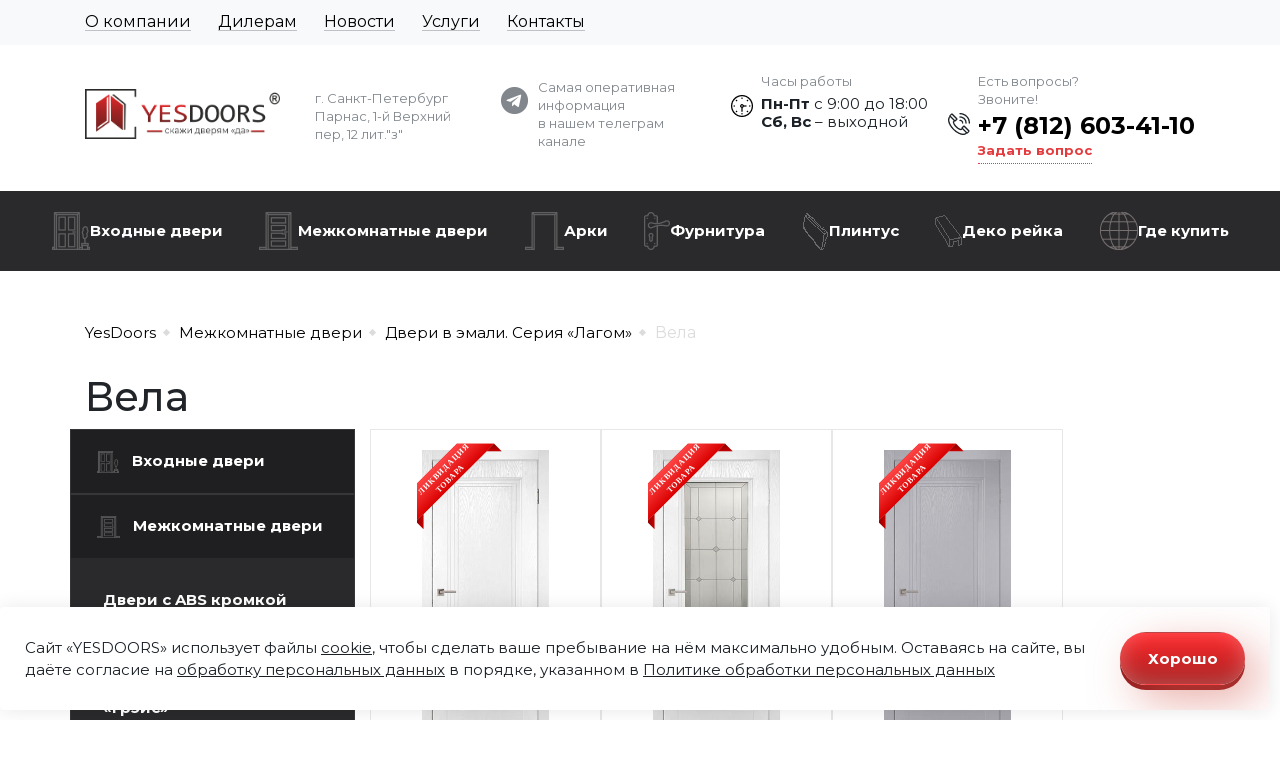

--- FILE ---
content_type: text/html; charset=UTF-8
request_url: https://yesdoors.ru/catalog/dveri-v-emali-seriya-lagom/vela.html
body_size: 14960
content:
<!doctype html>
<html lang="ru">
<head>
    <base href="https://yesdoors.ru/"/>
    <meta charset="UTF-8">
    <meta name="yandex-verification" content="190c65cb9d667cb1" />
    <meta name="viewport" content="width=device-width,initial-scale=1">
    <meta name="description" content='Наша компания предлагает заказать межкомнатные двери Вела в белой эмали. Остекленные модели в классическом дизайне с прочной и долговечной отделкой. Опт и розница. Доставка по СПб.'/>
    <link rel="shortcut icon" href="assets/img/favicon.svg" type="x-icon">
    
    <meta property="og:title" content='Купить межкомнатные двери в эмали Вела в Санкт-Петербурге' />
    <meta property="og:image" content="https://yesdoors.ru/assets/img/logo.png" />
    <meta property="og:image:width" content="195" />
    <meta property="og:image:height" content="50" />
    <meta property="og:description" content='Наша компания предлагает заказать межкомнатные двери Вела в белой эмали. Остекленные модели в классическом дизайне с прочной и долговечной отделкой. Опт и розница. Доставка по СПб.' />
    <meta property="og:url" content='https://yesdoors.ru/' />
    <meta property="og:type" content="website" />
    <meta property="og:site_name" content='Yesdoors — двери оптом в СПБ' />
    
    <link rel="canonical" href="https://yesdoors.ru/catalog/dveri-v-emali-seriya-lagom/vela.html"/>
    
    <link rel="preload" href="assets/js/bootstrap-4.4.1-dist/css/bootstrap.min.css" as="style" onload="this.rel='stylesheet'">
    <noscript><link href="assets/js/bootstrap-4.4.1-dist/css/bootstrap.min.css" rel="stylesheet"></noscript>
    
    <link rel="preload" href="assets/js/slick-1.8.1/slick/slick.css" as="style" onload="this.rel='stylesheet'">
    <noscript><link href="assets/js/slick-1.8.1/slick/slick.css" rel="stylesheet"></noscript>
    
    <link rel="preload" href="assets/js/slick-1.8.1/slick/slick-theme.css" as="style" onload="this.rel='stylesheet'">
    <noscript><link href="assets/js/slick-1.8.1/slick/slick-theme.css" rel="stylesheet"></noscript>
    
    <link rel="preload" href="assets/js/fancybox/dist/jquery.fancybox.min.css" as="style" onload="this.rel='stylesheet'">
    <noscript><link href="assets/js/fancybox/dist/jquery.fancybox.min.css" rel="stylesheet"></noscript>
    
    <link rel="preload" href="assets/fonts/fontawesome-free-5.11.2-web/css/all.css" as="style" onload="this.rel='stylesheet'">
    <noscript><link href="assets/fonts/fontawesome-free-5.11.2-web/css/all.css" rel="stylesheet"></noscript>
    
    <link rel="stylesheet" href="assets/css/style.css" >
    
    
    
    <script>window.dataLayer = window.dataLayer || [];</script>
    <!-- Yandex.Metrika counter -->
    <script type="text/javascript" >
       (function(m,e,t,r,i,k,a){m[i]=m[i]||function(){(m[i].a=m[i].a||[]).push(arguments)};
       m[i].l=1*new Date();
       for (var j = 0; j < document.scripts.length; j++) {if (document.scripts[j].src === r) { return; }}
       k=e.createElement(t),a=e.getElementsByTagName(t)[0],k.async=1,k.src=r,a.parentNode.insertBefore(k,a)})
       (window, document, "script", "https://mc.yandex.ru/metrika/tag.js", "ym");
    
       ym(65359000, "init", {
            clickmap:true,
            trackLinks:true,
            accurateTrackBounce:true,
            webvisor:true,
            ecommerce:"dataLayer"
       });
    </script>
    <noscript><div><img src="https://mc.yandex.ru/watch/65359000" style="position:absolute; left:-9999px;" alt="" /></div></noscript>
    <!-- /Yandex.Metrika counter -->
    
    
    <title>Купить межкомнатные двери в эмали Вела в Санкт-Петербурге</title>
    
    <script type="application/ld+json">
    {
      "@context": "https://schema.org",
      "@type": "LocalBusiness",
      "address": {
          "@type": "PostalAddress",
          "addressLocality": "Санкт-Петербург",
          "addressRegion": "СПБ",
          "postalCode": "194292",
          "addressCountry": "RUS",
          "streetAddress": "г. Санкт-Петербург, Парнас, 1-й Верхний пер, 12 лит«з»"
      },
      "openingHoursSpecification": [
        {
          "@type": "OpeningHoursSpecification",
          "dayOfWeek": [
            "Monday",
            "Tuesday",
            "Wednesday",
            "Thursday",
            "Friday"
          ],
          "opens": "09:00",
          "closes": "18:00"
        }
      ]
    }
</script>
<script type="application/ld+json">
    {
      "@context": "https://schema.org",
      "@type": "Organization",
      "name": "Двери серии Входные двери",
      "alternateName": "Yesdoors – оптовая продажа дверей и фурнитуры",
      "url": "https://yesdoors.ru/",
      "logo": "https://yesdoors.ru/assets/img/logo_white.png",
      "email": "info@yesdoors.ru",
      "telephone": "+7 (812) 603-41-10"
    }
</script>
<link rel="stylesheet" href="/assets/components/msearch2/css/web/default.css" type="text/css" />

		<script type="text/javascript">
			if (typeof mse2Config == "undefined") {mse2Config = {"cssUrl":"\/assets\/components\/msearch2\/css\/web\/","jsUrl":"\/assets\/components\/msearch2\/js\/web\/","actionUrl":"\/assets\/components\/msearch2\/action.php"};}
			if (typeof mse2FormConfig == "undefined") {mse2FormConfig = {};}
			mse2FormConfig["321b08cd2412d94c6f0b1a35b483d4ff7ed28c49"] = {"autocomplete":"results","queryVar":"query","minQuery":3,"pageId":3093};
		</script>
<link rel="stylesheet" href="/assets/components/ajaxform/css/default.css" type="text/css" />
<style>
.cookieconsent {position: fixed;top: 0;left: 0;width: 100%;z-index: 9999;text-align:center;border-radius: 0;}div.cookieconsent {border-color: #f5e79e;}div.alert-warning {background-color: #fcf8e3;color: #8a6d3b;}.cookieconsent p {line-height: 2;}.cookieconsent p.text-center {text-align: center;}.cookieconsent .btn-info {border-color: #965cc5;color: #fff;background-color: #b891d8;border-color: #b891d8;}.btn {display: inline-block;margin-bottom: 0;font-weight: normal;text-align: center;vertical-align: middle;-ms-touch-action: manipulation;touch-action: manipulation;cursor: pointer;background-image: none;border: 1px solid transparent;border-top-color: transparent;border-right-color: transparent;border-bottom-color: transparent;border-left-color: transparent;white-space: nowrap;padding: 6px 12px;font-size: 18px;line-height: 1.5;border-radius: 4px;-webkit-user-select: none;-moz-user-select: none;-ms-user-select: none;user-select: none;}
</style>
</head>
<body>


<div class="header">
	<div class="top-header-menu">
		<div class="container">
			<div class="row">
				<div class="col-sm-7 col-12 left-block">
                    <div class="menu-main menu">
                    	<ul class="menu-top__list">
                    		<li class="first"><span style="font-size: 12pt;"><a href="o-kompanii/" class="menu-top__item-name">О компании</a></span></li>
                    		<li><span style="font-size: 12pt"><a href="dileram/" class="menu-top__item-name">Дилерам</a></span></li>
                    		<li><span style="font-size: 12pt"><a href="novosti/" class="menu-top__item-name">Новости</a></span></li>
                    		<li><span style="font-size: 12pt"><a href="uslugi/" class="menu-top__item-name">Услуги</a></span></li>
                    		<li class="last"> <span style="font-size: 12pt"><a href="kontaktyi.html" class="menu-top__item-name">Контакты</a></span></li>
                    	</ul>
                    </div>	    
				</div>
			</div>
		</div>
	</div>
    
    <div class="container">
        <div class="top-header">
            <div class="top-header-logo">
                <a href="/">
                    <img src="assets/img/logo.png" alt="logo">
                </a>
                <p  class="light-text">г. Санкт-Петербург <br> Парнас, 1-й Верхний пер, 12 лит."з"</p>
            </div>
            <a class="socials-telegram light-text" href="https://t.me/yesdoors" target="_blank" rel="noreferrer noopener">
                Самая оперативная информация<br> в нашем телеграм канале
            </a>
            <div class="top-header-contacts">
                <div class="contacts__hours">
                    <p class="light-text"> Часы работы</p>
                    <p class="hours">
                        <b>Пн-Пт</b> с 9:00 до 18:00<br>
                        <b>Сб, Вс</b> – выходной
                    </p>
                </div>
                <div class="top-header-contacts__phone">
                    <p class="light-text">Есть вопросы? Звоните!</p>
                    <a href="tel:78126034110" class="phone">+7 (812) 603-41-10</a>
                    <a class="small-red-text" href="#" data-toggle="modal" data-target="#modal_call_me">Задать вопрос</a>
                </div>

            </div>
        </div>
    </div>
    <script src="//code.jquery.com/jquery-2.2.4.min.js">
</script>
<script>
$(function() {
  const $header = $('.header');
  const $mainMenu = $('.main-menu');
  $mainMenu.css('--header-height', $header.height());
  
  const $mainMenuItems = $('.main-menu__item.-parent');
  $mainMenuItems.each(function(index, item) {
     $(item).on('click', function(e) {
         e.stopPropagation();
         if ($(window).width() <= 992 && e.target.tagName !== 'A') {
             $(this).toggleClass('-open');
             $(this).children('.main-menu__list').slideToggle().css('display', 'grid');
         }
     })
  });
    
  const $headerNav = $('.header .header-nav');
  menu_top = $headerNav.offset().top;
  $(window).scroll(function (){
    if ($(window).scrollTop() > menu_top) {
      if ($headerNav.css('position') != 'fixed') {
        $headerNav.css('position','fixed');
        $headerNav.css('top','0');
        $headerNav.css('margin-top','0px');
        $headerNav.css('max-height', '100dvh');
        $headerNav.addClass('-fixed');
        $header.css('padding-bottom', '80px');
      }
    } else {
      if ($headerNav.css('position') == 'fixed') {
        $headerNav.css('position','');
        $headerNav.css('top','');
        $headerNav.css('margin-top','');
        $headerNav.css('max-height', '');
        $headerNav.removeClass('-fixed');
        $header.css('padding-bottom', '0');
      }
    }
  });
});
</script>
    <div class="custom-menu">
        <div class="header-nav">
            <div class="container">
                <nav class="navbar navbar-expand-lg navbar-dark ">
                    <span class="navbar-brand">Меню</span>
                    <button class="navbar-toggler" type="button" data-toggle="collapse" data-target="#navbarNavAltMarkup"
                            aria-controls="navbarNavAltMarkup" aria-expanded="false" aria-label="Toggle navigation">
                        <span class="navbar-toggler-icon"></span>
                       
                    </button>
                    <div class="collapse navbar-collapse" id="navbarNavAltMarkup">
                        <div class="navbar-nav">
                            <iframe src="https://yandex.ru/sprav/widget/rating-badge/1033639348?type=rating" width="150" height="50" frameborder="0"></iframe>
                            
                            <ul class="main-menu__additional"><li class="first"><a href="novosti/" >Новости компании</a></li><li><a href="o-kompanii/" >О компании</a></li><li><a href="uslugi/" >Услуги</a></li><li><a href="dileram/" >Дилерам</a></li><li class="last"><a href="kontaktyi.html" >Контакты</a></li></ul>
                            
                            <ul  class="main-menu">
    <li  class="main-menu__item -first -level1 -parent">
    <picture class="main-menu__picture"><img class="main-menu__icon" src="assets/img/nav1.png" alt=""></picture>
    <a class="main-menu__link" href="catalog/vxodnyie-dveri/" >Входные двери</a>
    <ul  class="main-menu__list" data-id="2">
    <li  class="main-menu__item -first -level2">
    
    <a class="main-menu__link" href="catalog/prorab-joshkar-ola.html" >ПРОРАБ (Йошкар-Ола)</a>
    
</li><li  class="main-menu__item -level2">
    
    <a class="main-menu__link" href="catalog/str-joshkar-ola.html" >STR (Йошкар-Ола)</a>
    
</li><li  class="main-menu__item -last -level2">
    
    <a class="main-menu__link" href="catalog/stalnyie-dveri-rasprodazha/" >СТАЛЬНЫЕ ДВЕРИ (Распродажа)</a>
    
</li>
    
</ul>
</li><li  class="main-menu__item -level1 -parent active">
    <picture class="main-menu__picture"><img class="main-menu__icon" src="assets/img/nav2.png" alt=""></picture>
    <a class="main-menu__link" href="catalog/mezhkomnatnyie-dveri/" >Межкомнатные двери</a>
    <ul  class="main-menu__list" data-id="3">
    <li  class="main-menu__item -first -level2">
    
    <a class="main-menu__link" href="catalog/dveri-s-abs-kromkoj/" >Двери с ABS кромкой</a>
    
</li><li  class="main-menu__item -level2">
    
    <a class="main-menu__link" href="catalog/shponirovannyie-dveri-naturalnyij-shpon/" >Шпонированные двери. Волжская серия</a>
    
</li><li  class="main-menu__item -level2">
    
    <a class="main-menu__link" href="catalog/dveri-invisible/" >Двери INVISIBLE</a>
    
</li><li  class="main-menu__item -level2">
    
    <a class="main-menu__link" href="catalog/stroitelnyie-dveri/" >Строительные двери</a>
    
</li><li  class="main-menu__item -level2">
    
    <a class="main-menu__link" href="catalog/dveri-dlya-bani/" >Двери для бани и сауны</a>
    
</li><li  class="main-menu__item -level2">
    
    <a class="main-menu__link" href="catalog/razdvizhnyie-dveri/" >Раздвижные двери «Гармошка»</a>
    
</li><li  class="main-menu__item -level2">
    
    <a class="main-menu__link" href="catalog/dveri-pvx-seriya-klassika-pro/" >Двери ПВХ. Серия «Классика ПРО»</a>
    
</li><li  class="main-menu__item -last -level2">
    
    <a class="main-menu__link" href="catalog/rasprodazha/" >РАСПРОДАЖА</a>
    
</li>
    
        <li class="main-menu__item -level2 -parent" data-custom="1">
    <button class="main-menu__link" type="button">Двери в эмали</button>
    <ul  class="main-menu__list"><li  class="main-menu__item -first">
    <a class="main-menu__link" href="catalog/dveri-v-emali-seriya-volga/" >Серия «Волга»</a>
    
</li><li  class="main-menu__item">
    <a class="main-menu__link" href="catalog/seriya-grejs/" >Серия «Грэйс»</a>
    
</li><li  class="main-menu__item active">
    <a class="main-menu__link" href="catalog/dveri-v-emali-seriya-lagom/" >Серия «Лагом»</a>
    
</li><li  class="main-menu__item">
    <a class="main-menu__link" href="catalog/seriya-titul/" >Серия «Титул»</a>
    
</li><li  class="main-menu__item -last">
    <a class="main-menu__link" href="catalog/seriya-shelli/" >Серия «Шелли»</a>
    
</li></ul>
</li>
        <li class="main-menu__item -level2 -parent" data-custom="2">
    <button class="main-menu__link" type="button">Двери Экошпон</button>
    <ul  class="main-menu__list"><li  class="main-menu__item -first">
    <a class="main-menu__link" href="catalog/dveri-ekoshpon-seriya-grafika/" >Серия «Графика»</a>
    
</li><li  class="main-menu__item">
    <a class="main-menu__link" href="catalog/dveri-ekoshpon-seriya-evro/" >Серия «Евро»</a>
    
</li><li  class="main-menu__item">
    <a class="main-menu__link" href="catalog/dveri-ekoshpon-s-paryashhej-filenkoj/" >«Парящая филенка»</a>
    
</li><li  class="main-menu__item">
    <a class="main-menu__link" href="catalog/dveri-ekoshpon-seriya-sonet/" >Серия «Сонет»</a>
    
</li><li  class="main-menu__item">
    <a class="main-menu__link" href="catalog/dveri-ekoshpon-seriya-ulyanovsk/" >Серия «Ульяновск»</a>
    
</li><li  class="main-menu__item">
    <a class="main-menu__link" href="catalog/yunik.html" >Серия «Юник»</a>
    
</li><li  class="main-menu__item">
    <a class="main-menu__link" href="catalog/dveri-ekoshpon-seriya-forum/" >Серия «Форум»</a>
    
</li><li  class="main-menu__item -last">
    <a class="main-menu__link" href="catalog/dveri-ekoshpon-seriya-pet/" >Серия «ПЭТ»</a>
    
</li></ul>
</li>
</ul>
</li><li  class="main-menu__item -level1 -parent">
    <picture class="main-menu__picture"><img class="main-menu__icon" src="assets/img/nav3.png" alt=""></picture>
    <a class="main-menu__link" href="catalog/arki.html" >Арки</a>
    <ul  class="main-menu__list" data-id="579">
    <li  class="main-menu__item -first -level2">
    
    <a class="main-menu__link" href="catalog/arki-pvh/" >ПВХ</a>
    
</li><li  class="main-menu__item -last -level2">
    
    <a class="main-menu__link" href="catalog/arki-ecoshpon/" >Экошпон</a>
    
</li>
    
</ul>
</li><li  class="main-menu__item -level1 -parent">
    <picture class="main-menu__picture"><img class="main-menu__icon" src="assets/img/nav4.png" alt=""></picture>
    <a class="main-menu__link" href="catalog/furnitura-modeno/" >Фурнитура</a>
    <ul  class="main-menu__list" data-id="5">
    <li  class="main-menu__item -first -level2">
    
    <a class="main-menu__link" href="catalog/ruchki-grand-rozetka-nevidimka/" >Ручки "Гранд" (розетка-невидимка)</a>
    
</li><li  class="main-menu__item -level2">
    
    <a class="main-menu__link" href="catalog/ruchki-lyuks-mono-kvadrat/" >Ручки "Люкс" (моно квадрат)</a>
    
</li><li  class="main-menu__item -level2">
    
    <a class="main-menu__link" href="catalog/ruchki-lyuks-mono-krug/" >Ручки "Люкс" (моно-круг)</a>
    
</li><li  class="main-menu__item -level2">
    
    <a class="main-menu__link" href="catalog/ruchki-standart-kvadratnaya-rozetka/" >Ручки "Стандарт" (квадратная розетка)</a>
    
</li><li  class="main-menu__item -level2">
    
    <a class="main-menu__link" href="catalog/ruchki-standart-kruglaya-rozetka/" >Ручки "Стандарт" (круглая розетка)</a>
    
</li><li  class="main-menu__item -level2">
    
    <a class="main-menu__link" href="catalog/ruchki-standart-figurnaya-rozetka/" >Ручки "Стандарт" (фигурная розетка)</a>
    
</li><li  class="main-menu__item -level2">
    
    <a class="main-menu__link" href="catalog/dvernyie-petli/" >Дверные петли</a>
    
</li><li  class="main-menu__item -level2">
    
    <a class="main-menu__link" href="catalog/zamki-pod-czilindr/" >Замки под цилиндр</a>
    
</li><li  class="main-menu__item -level2">
    
    <a class="main-menu__link" href="catalog/mezhkomnatnyie-zashhelki/" >Межкомнатные защелки</a>
    
</li><li  class="main-menu__item -level2">
    
    <a class="main-menu__link" href="catalog/santexnicheskie-zamki-i-zashhelki/" >Сантехнические замки и защелки</a>
    
</li><li  class="main-menu__item -level2">
    
    <a class="main-menu__link" href="catalog/santexnicheskie-zavertki/" >Сантехнические завертки</a>
    
</li><li  class="main-menu__item -level2">
    
    <a class="main-menu__link" href="catalog/czilindryi/" >Цилиндры</a>
    
</li><li  class="main-menu__item -level2">
    
    <a class="main-menu__link" href="catalog/nakladki-pod-czilindr/" >Накладки под цилиндр</a>
    
</li><li  class="main-menu__item -level2">
    
    <a class="main-menu__link" href="catalog/furnitura-dlya-finskix-dverej/" >Фурнитура для финских дверей</a>
    
</li><li  class="main-menu__item -level2">
    
    <a class="main-menu__link" href="catalog/mexanizmyi-dlya-razdvizhnyix-i-skladnyix-dverej/" >Механизмы для раздвижных и складных дверей</a>
    
</li><li  class="main-menu__item -last -level2">
    
    <a class="main-menu__link" href="catalog/prochee-dovodchiki-ogranichiteli/" >Прочее (доводчики, ограничители)</a>
    
</li>
    
</ul>
</li><li  class="main-menu__item -level1 -parent">
    <picture class="main-menu__picture"><img class="main-menu__icon" src="assets/img/nav44.png" alt=""></picture>
    <a class="main-menu__link" href="catalog/plintus/" >Плинтус</a>
    <ul  class="main-menu__list" data-id="3248">
    <li  class="main-menu__item -first -level2">
    
    <a class="main-menu__link" href="catalog/plintus-mdf-kr-202-81/" >Плинтус МДФ КР 202-81</a>
    
</li><li  class="main-menu__item -last -level2">
    
    <a class="main-menu__link" href="catalog/plintus-mdf-kr-202-100/" >Плинтус МДФ КР 202-100</a>
    
</li>
    
</ul>
</li><li  class="main-menu__item -last -level1 -parent">
    <picture class="main-menu__picture"><img class="main-menu__icon" src="assets/img/nav57.png" alt=""></picture>
    <a class="main-menu__link" href="catalog/deko-rejka/" >Деко рейка</a>
    <ul  class="main-menu__list" data-id="3273">
    <li  class="main-menu__item -first -level2">
    
    <a class="main-menu__link" href="catalog/dekorativnaya-rejka-pw-3240/" >Декоративная рейка PW 3240</a>
    
</li><li  class="main-menu__item -level2">
    
    <a class="main-menu__link" href="catalog/dekorativnaya-rejka-pw-4040/" >Декоративная рейка PW 4040</a>
    
</li><li  class="main-menu__item -level2">
    
    <a class="main-menu__link" href="catalog/dekorativnaya-rejka-pw-4060/" >Декоративная рейка PW 4060</a>
    
</li><li  class="main-menu__item -level2">
    
    <a class="main-menu__link" href="catalog/dekorativnaya-rejka-pw-2230/" >Декоративная рейка  PW 2230</a>
    
</li><li  class="main-menu__item -level2">
    
    <a class="main-menu__link" href="catalog/dekorativnaya-rejka-pw-2240/" >Декоративная рейка PW 2240</a>
    
</li><li  class="main-menu__item -last -level2">
    
    <a class="main-menu__link" href="catalog/dekorativnaya-rejka-pw-5025/" >Декоративная рейка PW 5025</a>
    
</li>
    
</ul>
</li>
    <li class="main-menu__item -level1" data-custom>
        <picture class="main-menu__picture"><img class="main-menu__icon" src="assets/img/nav14.png" alt=""></picture>
        <a class="main-menu__link" href="gde-kupit.html">Где купить</a>
    </li>
</ul>
    
                            <form data-key="321b08cd2412d94c6f0b1a35b483d4ff7ed28c49" action="rezultatyi-poiska.html" method="get" class="msearch2" id="mse2_form">
    <div class="input-group">
        <input type="text" class="form-control" name="query" value="" placeholder="Поиск на сайте"/>
        <button type="submit" class="btn">
            <svg width="20px" height="20px" viewBox="0 0 20 20" version="1.1">
                <path d="M 7.777344 0 C 3.480469 0 0 3.480469 0 7.773438 C 0 12.066406 3.480469 15.546875 7.777344 15.546875 C 9.425781 15.546875 10.957031 15.035156 12.214844 14.15625 L 12.21875 14.15625 L 17.984375 19.921875 C 18.089844 20.027344 18.257812 20.03125 18.371094 19.921875 L 19.921875 18.367188 C 20.03125 18.261719 20.023438 18.082031 19.921875 17.980469 L 14.15625 12.214844 C 15.035156 10.957031 15.550781 9.425781 15.550781 7.773438 C 15.550781 3.480469 12.070312 0 7.777344 0 Z M 7.777344 13.71875 C 4.492188 13.71875 1.832031 11.058594 1.832031 7.773438 C 1.832031 4.492188 4.492188 1.828125 7.777344 1.828125 C 11.058594 1.828125 13.71875 4.492188 13.71875 7.773438 C 13.71875 11.058594 11.058594 13.71875 7.777344 13.71875 Z M 7.777344 13.71875 "/>
            </svg>
        </button>
    </div>
</form>
                            
                            
                        </div>
                    </div>
                </nav>
            </div>
        </div>
    </div>
    
</div>
<div class="container"><nav aria-label="breadcrumb"><ol itemscope itemtype="http://schema.org/BreadcrumbList" class="breadcrumb"><li itemprop="itemListElement" itemscope itemtype="http://schema.org/ListItem" class="breadcrumb-item"><a itemprop="item" href="/"><span itemprop="name">YesDoors</span></a><meta itemprop="position" content="1" /></li>
<li itemprop="itemListElement" itemscope itemtype="http://schema.org/ListItem" class="breadcrumb-item"><a itemprop="item" href="catalog/mezhkomnatnyie-dveri/"><span itemprop="name">Межкомнатные двери</span></a><meta itemprop="position" content="2" /></li>
<li itemprop="itemListElement" itemscope itemtype="http://schema.org/ListItem" class="breadcrumb-item"><a itemprop="item" href="catalog/dveri-v-emali-seriya-lagom/"><span itemprop="name">Двери в эмали. Серия «Лагом»</span></a><meta itemprop="position" content="3" /></li>
<li itemprop="itemListElement" itemscope itemtype="http://schema.org/ListItem" class="breadcrumb-item active"><span itemprop="name">Вела</span><meta itemprop="position" content="4" /></li></ol></nav></div>
<!--  -->

<div class="latest pb-5">
    <div class="container">
        <h1>Вела</h1>
        <div class="row">
            <div class="col-lg-3 constructor_left-panel">
                
                    
                    <ul class="left-menu"><li  class="first"><a href="catalog/vxodnyie-dveri/" ><img src="assets/img/nav1.png" alt="">Входные двери</a></li><li  class="active"><a href="catalog/mezhkomnatnyie-dveri/" ><img src="assets/img/nav2.png" alt="">Межкомнатные двери</a><ul class=""><li  class="first"><a href="catalog/dveri-s-abs-kromkoj/" ><img src="" alt="">Двери с ABS кромкой</a></li><li ><a href="catalog/dveri-v-emali-seriya-volga/" ><img src="" alt="">Двери в эмали. Серия «Волга»</a></li><li ><a href="catalog/seriya-grejs/" ><img src="" alt="">Двери в эмали. Серия «Грэйс»</a></li><li  class="active"><a href="catalog/dveri-v-emali-seriya-lagom/" ><img src="" alt="">Двери в эмали. Серия «Лагом»</a><ul class=""><li  class="first"><a href="catalog/dveri-v-emali-seriya-lagom/blank-1.html" ><img src="" alt="">Бланк 1</a></li><li ><a href="catalog/dveri-v-emali-seriya-lagom/blank-2.html" ><img src="" alt="">Бланк 2</a></li><li ><a href="catalog/dveri-v-emali-seriya-lagom/lenes.html" ><img src="" alt="">Ленес</a></li><li ><a href="catalog/dveri-v-emali-seriya-lagom/narvik.html" ><img src="" alt="">Нарвик</a></li><li ><a href="catalog/dveri-v-emali-seriya-lagom/rejne.html" ><img src="" alt="">Рейне</a></li><li ><a href="catalog/dveri-v-emali-seriya-lagom/yuliya.html" ><img src="" alt="">Юлия</a></li><li ><a href="catalog/dveri-v-emali-seriya-lagom/yuliya-x1.html" ><img src="" alt="">Юлия Х1</a></li><li ><a href="catalog/dveri-v-emali-seriya-lagom/bergen.html" ><img src="" alt="">Берген</a></li><li  class="last active"><a href="catalog/dveri-v-emali-seriya-lagom/vela.html" ><img src="" alt="">Вела</a></li></ul></li><li ><a href="catalog/seriya-titul/" ><img src="" alt="">Двери в эмали. Серия «Титул»</a></li><li ><a href="catalog/seriya-shelli/" ><img src="" alt="">Двери в эмали. Серия «Шелли»</a></li><li ><a href="catalog/shponirovannyie-dveri-naturalnyij-shpon/" ><img src="" alt="">Шпонированные двери. Волжская серия</a></li><li ><a href="catalog/dveri-invisible/" ><img src="" alt="">Двери INVISIBLE</a></li><li ><a href="catalog/dveri-ekoshpon-seriya-grafika/" ><img src="" alt="">Двери Экошпон. Серия «Графика»</a></li><li ><a href="catalog/dveri-ekoshpon-seriya-evro/" ><img src="" alt="">Двери Экошпон. Серия «Евро»</a></li><li ><a href="catalog/dveri-ekoshpon-s-paryashhej-filenkoj/" ><img src="" alt="">Двери Экошпон. «Парящая филенка»</a></li><li ><a href="catalog/dveri-ekoshpon-seriya-sonet/" ><img src="" alt="">Двери Экошпон. Серия «Сонет»</a></li><li ><a href="catalog/dveri-ekoshpon-seriya-ulyanovsk/" ><img src="" alt="">Двери Экошпон. Серия «Ульяновск»</a></li><li ><a href="catalog/yunik.html" ><img src="" alt="">Двери Экошпон. Серия «Юник»</a></li><li ><a href="catalog/dveri-ekoshpon-seriya-forum/" ><img src="" alt="">Двери Экошпон. Серия «Форум»</a></li><li ><a href="catalog/dveri-ekoshpon-seriya-pet/" ><img src="" alt="">Двери Экошпон. Серия «ПЭТ»</a></li><li ><a href="catalog/stroitelnyie-dveri/" ><img src="" alt="">Строительные двери</a></li><li ><a href="catalog/dveri-dlya-bani/" ><img src="" alt="">Двери для бани и сауны</a></li><li ><a href="catalog/razdvizhnyie-dveri/" ><img src="" alt="">Раздвижные двери «Гармошка»</a></li><li ><a href="catalog/dveri-pvx-seriya-klassika-pro/" ><img src="" alt="">Двери ПВХ. Серия «Классика ПРО»</a></li><li  class="last"><a href="catalog/rasprodazha/" ><img src="" alt="">РАСПРОДАЖА</a></li></ul></li><li ><a href="catalog/arki.html" ><img src="assets/img/nav3.png" alt="">Арки</a></li><li ><a href="catalog/furnitura-modeno/" ><img src="assets/img/nav4.png" alt="">Фурнитура</a></li><li ><a href="catalog/plintus/" ><img src="assets/img/nav44.png" alt="">Плинтус</a></li><li  class="last"><a href="catalog/deko-rejka/" ><img src="assets/img/nav57.png" alt="">Деко рейка</a></li></ul>
                
            </div>
                        
            <div class="col-lg-9">
                <div class="doors-slider doors-slider_card justify-content-lg-start justify-content-around ">
                    

<div itemscope itemprop="itemListElement" itemtype="http://schema.org/Product" class="doors-slider__slide  -liquidation">
    <a itemprop="url" href="catalog/dveri-v-emali-seriya-lagom/vela/gluxaya/vela-emal-belaya.html">
        <div class="doors-slider__slide-img">
            <img itemprop="image" loading="lazy" src="/assets/components/phpthumbof/cache/vela-pg-belyj4.344954d7bf664efc4dacc407dcac4812.jpg" data-src="/assets/components/phpthumbof/cache/vela-pg-belyj4.344954d7bf664efc4dacc407dcac4812.jpg" data-srcset="/assets/components/phpthumbof/cache/vela-pg-belyj4.344954d7bf664efc4dacc407dcac4812.jpg 1x" alt='Вела (эмаль Белая) глухая'>
        </div>
        
        <p itemprop="name">Вела (эмаль Белая) глухая</p> 
    </a>
</div>


<div itemscope itemprop="itemListElement" itemtype="http://schema.org/Product" class="doors-slider__slide  -liquidation">
    <a itemprop="url" href="catalog/dveri-v-emali-seriya-lagom/vela/so-steklom/vela-emal-belaya.html">
        <div class="doors-slider__slide-img">
            <img itemprop="image" loading="lazy" src="/assets/components/phpthumbof/cache/vela-po-belyj3.344954d7bf664efc4dacc407dcac4812.jpg" data-src="/assets/components/phpthumbof/cache/vela-po-belyj3.344954d7bf664efc4dacc407dcac4812.jpg" data-srcset="/assets/components/phpthumbof/cache/vela-po-belyj3.344954d7bf664efc4dacc407dcac4812.jpg 1x" alt='Вела (эмаль Белая) со стеклом'>
        </div>
        
        <p itemprop="name">Вела (эмаль Белая) со стеклом</p> 
    </a>
</div>


<div itemscope itemprop="itemListElement" itemtype="http://schema.org/Product" class="doors-slider__slide  -liquidation">
    <a itemprop="url" href="catalog/dveri-v-emali-seriya-lagom/vela/gluxaya/vela-emal-skaj-grej.html">
        <div class="doors-slider__slide-img">
            <img itemprop="image" loading="lazy" src="/assets/components/phpthumbof/cache/vela-pg-skaj-grej.344954d7bf664efc4dacc407dcac4812.jpg" data-src="/assets/components/phpthumbof/cache/vela-pg-skaj-grej.344954d7bf664efc4dacc407dcac4812.jpg" data-srcset="/assets/components/phpthumbof/cache/vela-pg-skaj-grej.344954d7bf664efc4dacc407dcac4812.jpg 1x" alt='Вела (эмаль Скай грей) глухая'>
        </div>
        
        <p itemprop="name">Вела (эмаль Скай грей) глухая</p> 
    </a>
</div>


<div itemscope itemprop="itemListElement" itemtype="http://schema.org/Product" class="doors-slider__slide  -liquidation">
    <a itemprop="url" href="catalog/dveri-v-emali-seriya-lagom/vela/so-steklom/vela-emal-skaj-grej.html">
        <div class="doors-slider__slide-img">
            <img itemprop="image" loading="lazy" src="/assets/components/phpthumbof/cache/vela-po-skaj-grej.344954d7bf664efc4dacc407dcac4812.jpg" data-src="/assets/components/phpthumbof/cache/vela-po-skaj-grej.344954d7bf664efc4dacc407dcac4812.jpg" data-srcset="/assets/components/phpthumbof/cache/vela-po-skaj-grej.344954d7bf664efc4dacc407dcac4812.jpg 1x" alt='Вела (эмаль Скай грей) со стеклом'>
        </div>
        
        <p itemprop="name">Вела (эмаль Скай грей) со стеклом</p> 
    </a>
</div>
                </div>
                <div class="pt-5"><p>Компания <strong><span style="color: #c0392b;">YES</span>DOORS</strong> выпускает и предлагает купить межкомнатную дверь <strong>Вела </strong>для любых интерьеров. Главное отличие модели имитация натурального шпона с отделкой из трехслойной эмали <strong>Renner,</strong> которая дополнена слоем бесцветного акрилового лака. Основа полотна изготовлена из МДФ с фигурной фрезеровкой в виде филенок. Для украшения используется стекло «Cатинат» с фотопечатью. Конструкция может быть изготовлена в нескольких размерах под разные проемы. Фурнитура, короб, наличники и доборы докупаются отдельно.</p>
<p>Компания <strong><span style="color: #c0392b;">YES</span>DOORS</strong> работает с оптовыми и розничными клиентами. Возможна доставка по Санкт-Петербургу. Все вопросы по продукции, ценам на неё и предоставляемым услугам уточняйте у <a href="tel:78126034110">менеджеров</a>.</p>
<h2>Где устанавливаются</h2>
<p><a href="catalog/mezhkomnatnyie-dveri/" target="_blank">Межкомнатные двери</a> <strong>Вела </strong>представлены в классическом дизайне, который подойдет для оформления жилых и общественных интерьеров. Чаще всего такие модели ставятся в:</p>
<div class="row" style="margin: 20px 0 20px 0; width: 100%;">
<div class="col-12 col-md-6 col-lg-6">
<ul class="custom-ul">
<li style="box-shadow: 2px -2px 5px 0 rgba(0,0,0,.1), -2px -2px 5px 0 rgba(0,0,0,.1), 2px 2px 5px 0 rgba(0,0,0,.1), -2px 2px 5px 0 rgba(0,0,0,.1); padding: 10px 20px; border-radius: 5px; border-left: 10px solid #fb6769;">Гостиных;</li>
<li style="box-shadow: 2px -2px 5px 0 rgba(0,0,0,.1), -2px -2px 5px 0 rgba(0,0,0,.1), 2px 2px 5px 0 rgba(0,0,0,.1), -2px 2px 5px 0 rgba(0,0,0,.1); padding: 10px 20px; border-radius: 5px; border-left: 10px solid #2a2a2c;">Спальнях;</li>
<li style="box-shadow: 2px -2px 5px 0 rgba(0,0,0,.1), -2px -2px 5px 0 rgba(0,0,0,.1), 2px 2px 5px 0 rgba(0,0,0,.1), -2px 2px 5px 0 rgba(0,0,0,.1); padding: 10px 20px; border-radius: 5px; border-left: 10px solid #fb6769;">Детских;</li>
</ul>
</div>
<div class="col-12 col-md-6 col-lg-6">
<ul class="custom-ul">
<li style="box-shadow: 2px -2px 5px 0 rgba(0,0,0,.1), -2px -2px 5px 0 rgba(0,0,0,.1), 2px 2px 5px 0 rgba(0,0,0,.1), -2px 2px 5px 0 rgba(0,0,0,.1); padding: 10px 20px; border-radius: 5px; border-left: 10px solid #2a2a2c;">Кабинетах, офисах;</li>
<li style="box-shadow: 2px -2px 5px 0 rgba(0,0,0,.1), -2px -2px 5px 0 rgba(0,0,0,.1), 2px 2px 5px 0 rgba(0,0,0,.1), -2px 2px 5px 0 rgba(0,0,0,.1); padding: 10px 20px; border-radius: 5px; border-left: 10px solid #fb6769;">Кухнях;</li>
<li style="box-shadow: 2px -2px 5px 0 rgba(0,0,0,.1), -2px -2px 5px 0 rgba(0,0,0,.1), 2px 2px 5px 0 rgba(0,0,0,.1), -2px 2px 5px 0 rgba(0,0,0,.1); padding: 10px 20px; border-radius: 5px; border-left: 10px solid #2a2a2c;">Учреждениях.</li>
</ul>
</div>
</div>
<p> </p>
<h2>Характеристики дверей Вела в белой эмали</h2>
<p>Основная отличительная черта и достоинство данных моделей – их конструкция:</p>
<ul class="custom-ul">
<li>Каркасно-щитовая дверь, с закладными из массива сосны, облицована плитами МДФ  с имитацией подетальной сборки. Подобное основание более устойчиво к перекосам;</li>
<li>Плиты подвергаются обработке – шлифовке и грунтованию. Только затем на поверхность наносится несколько слоев эмали <strong>Renner</strong> и защитный лак;</li>
<li>Отличительная особенность  дверей — имитация натурального шпона. Достойная альтернатива шпонированным дверям по цене\качеству.</li>
<li>Украшаются полотна декором из матового стекла (сатинат).</li>
</ul>
<p>Коробка, наличники, доборы и фурнитура приобретаются отдельно. Они также представлены в нашем каталоге.</p>
<h2>Чем хороши двери Вела в эмали</h2>
<div class="row" style="margin: 30px 0 20px 0;">
<div class="col-12 col-md-4" style="background: #FFFFFF; box-shadow: 4px 4px 33px rgba(0, 0, 0, 0.07); border-radius: 4px; padding: 30px;">
<p style="text-align: center; margin-bottom: 20px;"><img style="width: 50px;" title="Пункт 1" src="assets/img/1.png" alt="Пункт 1" /></p>
<p style="text-align: center;">Прочность, стойкость к нагрузкам и износу.</p>
</div>
<div class="col-12 col-md-4" style="background: #FFFFFF; box-shadow: 4px 4px 33px rgba(0, 0, 0, 0.07); border-radius: 4px; padding: 30px;">
<p style="text-align: center; margin-bottom: 20px;"><img style="width: 50px;" title="Пункт 2" src="assets/img/2.png" alt="Пункт 2" /></p>
<p style="text-align: center;">Не требуют специфического обслуживания.</p>
</div>
<div class="col-12 col-md-4" style="background: #FFFFFF; box-shadow: 4px 4px 33px rgba(0, 0, 0, 0.07); border-radius: 4px; padding: 30px;">
<p style="text-align: center; margin-bottom: 20px;"><img style="width: 50px;" title="Пункт 3" src="assets/img/3.png" alt="Пункт 3" /></p>
<p style="text-align: center;">Имитация натурального шпона</p>
</div>
<div class="col-12 col-md-4" style="background: #FFFFFF; box-shadow: 4px 4px 33px rgba(0, 0, 0, 0.07); border-radius: 4px; padding: 30px;">
<p style="text-align: center; margin-bottom: 20px;"><img style="width: 50px;" title="Пункт 4" src="assets/img/4.png" alt="Пункт 4" /></p>
<p style="text-align: center;">Выпускаются в нескольких размерах.</p>
</div>
<div class="col-12 col-md-4" style="background: #FFFFFF; box-shadow: 4px 4px 33px rgba(0, 0, 0, 0.07); border-radius: 4px; padding: 30px;">
<p style="text-align: center; margin-bottom: 20px;"><img style="width: 50px;" title="Пункт 5" src="assets/img/5.png" alt="Пункт 5" /></p>
<p style="text-align: center;">Предусматривают разные способы открывания.</p>
</div>
</div>
<p>В нашей компании вы также можете заказать межкомнатные двери из Волжской серии <a href="catalog/shponirovannyie-dveri-naturalnyij-shpon/aleksandrit.html">«Александрит»</a> в натуральном шпоне.</p></div>
            </div>    
        </div>    
        
    </div>
</div>

<div class="info_time p100">
    <div class="container">
        <div class="row">
            <div class="  col-xl-6 col-lg-6 col-sm-5 left-block"></div>
            <div class="  col-xl-6  col-lg-6 col-sm-7 right-block">
                <h2>Хотите уточнить детали?</h2>
                <h3>Оставьте заявку или приезжайте к нам в офис</h3>
                <hr style="width:100%; height:1px; background:#ffffff; opacity:0.15;">
                <div class="contacts__hours">
                    <p> Мы работаем:</p>
                    <p class="hours">
                        <b>Пн-Пт</b> с 9:00 до 18:00<br>
                        <b>Сб, Вс</b> – выходной
                    </p>
                </div>
            </div>
        </div>
    </div>
</div>

<div class="contacts-home ">
    <div class="container" >
        <div class="contacts-block" >
            <h2><a href="https://yesdoors.ru/kontaktyi.html">Наши контакты</a></h2>
            <p itemprop="address"><span style="margin-right: 5px"><img src="assets/img/map.png" alt=""></span>г. Санкт-Петербург, Парнас, 1-й
                Верхний пер, 12 лит."з"</p>
            <a itemprop="email" class="mail" href="mailto:info@yesdoors.ru">info@yesdoors.ru</a>
            
    
    <form class="sendMessage" method="post" id="sendM">
    <input type="text" name="name" required class="mb-1" placeholder="Ваше имя">
    <input type="email" name="mail" class="mb-1" placeholder="Ваш email" required>
    <textarea name="textarea" class="form-control" rows="2" placeholder="Ваш вопрос"></textarea>
      <label>Сколько будет 2 + 2?</label><br>
  <input type="text" name="captchaMath" placeholder="Введите ответ"><br>
  <span style="color:red;"></span><br>
    <button id="back-call-on-map" type="submit" name="submit" value="sendMessage" class="btn-red btn-red__big mt-2 mb-2" >Отправить сообщение</button>

	<input type="hidden" name="af_action" value="881eeff516726dda55d02a31204ccbba" />
</form>
        </div>
    </div>

    <div class="map">
<script type="text/javascript" charset="utf-8" async src="https://api-maps.yandex.ru/services/constructor/1.0/js/?um=constructor%3A99786b25c9d3147a91ed8e1db294368bb1041b36620ab593f589aae1472f75e8&amp;width=100%25&amp;height=720&amp;lang=ru_RU&amp;scroll=true"></script>
</div>

<!-- /content -->

<div class="footer p50">
    <div class="container">
        <meta itemprop="address" content="г. Санкт-Петербург, Парнас, 1-й Верхний пер, 12 лит«з»">
        <div class="footer-logo">
            <a itemprop="url" href="https://yesdoors.ru" >
            <!-- <a href="/"> -->
                <img itemprop="image" src="assets/img/logo_white.png" alt="Logo">
            </a>
            <iframe style="margin-top:20px" src="https://yandex.ru/sprav/widget/rating-badge/1033639348?type=rating" width="150" height="50" frameborder="0"></iframe>
        </div>
        <div class="footer-nav">
            <div class="footer-nav-links">
                <ul>
                    <li><a href="catalog/vxodnyie-dveri/">Входные</a></li>
                    <li><a href="catalog/mezhkomnatnyie-dveri/">Межкомнатные</a></li>
                    <li><a href="catalog/arki.html">Арки</a></li>
                    <li><a href="catalog/furnitura-modeno/">Фурнитура</a></li>
                    <li><a href="catalog/plintus/">Плинтус</a></li>
                    <li><a href="catalog/deko-rejka/">Деко рейка</a></li>
                    <li><a href="o-kompanii/">О компании</a></li>
                    <li><a href="uslugi/">Услуги</a></li>
                    <li><a href="kontaktyi.html">Контакты</a></li>

                </ul>
            </div>
            <div class="footer-nav-copy">
                <p>© 2017-2024,&nbsp;<span itemprop="name">Yesdoors — оптовая продажа дверей и фурнитуры</span></p> 
                <a href="politika-konfidenczialnosti.html" class="under_link">Политика конфиденциальности</a>
                <div class="footer-darvin"><a class="d-block" href="https://www.darvin-studio.ru/uslugi/prodvizhenie-saytov/" target="_blank">Продвижение сайта</a> Darvin Studio</div>
                <div class="socials-footer">
                    <a class="socials-footer__item" href="https://t.me/yesdoors" target="_blank" rel="noreferrer noopener"><i class="fab fa-telegram"></i></a>
                  </div>
            </div>
        </div>
        <div class="contact">
            <div class="contacts__phone">
                <p class="light-text">Есть вопросы? Звоните!</p>
                <a href="tel:78126034110" class="phone"><span itemprop="telephone">+7 (812) 603-41-10</span></a>
                        </div>
            <div class="contact__info">
                <a itemprop="email" class="mail" href="mailto:info@yesdoors.ru">info@yesdoors.ru</a>
                <p itemprop="address" style="position: relative"><span style="margin-right: 5px; position: absolute; left: -25px; filter: brightness(0.7);"><img src="assets/img/map.png" alt=""></span>г. Санкт-Петербург, Парнас, 1-й
                Верхний пер, 12 лит."з"</p>
            </div>
            <div class="contacts__hours">
               <b></b>
                 <p class="hours">
                    Часы работы: &nbsp;  <b>Пн-Пт</b> &nbsp;  с 9:00 до 18:00   &nbsp;  &nbsp;  Сб, Вс – выходной</b></p>
                </p>
            </div>
        </div>
    </div>
</div>

<!--Модалка обратного звонка-->
<div class="modal fade" id="modal_call_me" tabindex="-1" role="dialog" aria-label="exampleModalCenterTitle"
     aria-hidden="true">
    <div class="modal-dialog modal-dialog-centered" role="document">
        <div class="modal-content">
            <button type="button" class="close" data-dismiss="modal" aria-label="Close" style="position: absolute; width: 50px; right: 0; top: 10px;">
          <span aria-hidden="true">&times;</span>
        </button>
            <div class="contacts-block">
                <h2>Оставьте вопрос и мы с вами свяжемся </h2>
                <form class="sendMessage" method="post">
    <input type="text" name="name" required class="mb-4" placeholder="Ваше имя">
    <input type="text" name="mail" required  class="mb-4" placeholder="Ваш email">
    <input type="text" name="phone"  class="mb-4" placeholder="Номер телефона">
    <textarea name="textarea" class="form-control" rows="5" placeholder="Не забудьте указать название товара, по которому возникли вопросы. "></textarea>
  <label>Сколько будет 2 + 2?</label><br>
  <input type="text" name="captchaMath" placeholder="Введите ответ"><br>
  <span style="color:red;"></span><br>
    <button id="back-call" type="submit" name="submit" value="sendMessage" class="btn-red btn-red__big mt-4 mb-5">Отправить сообщение</button>


	<input type="hidden" name="af_action" value="832bfe99b80a7302e7511442099def85" />
</form>
                
        
            </div>
        </div>
    </div>
</div>
<!--Модалка обратного звонка в товарах-->
<div class="modal fade" id="modal_call_me_in_products" tabindex="-1" role="dialog" aria-label="exampleModalCenterTitle"
     aria-hidden="true">
    <div class="modal-dialog modal-dialog-centered" role="document">
        <div class="modal-content">
            <button type="button" class="close" data-dismiss="modal" aria-label="Close" style="position: absolute; width: 50px; right: 0; top: 10px;">
          <span aria-hidden="true">&times;</span>
        </button>
            <div class="contacts-block">
                <h2>Оставьте вопрос и мы с вами свяжемся </h2>
                
    <form class="sendMessage" method="post">
    <input type="text" name="name" required class="mb-4" placeholder="Ваше имя">
    <input type="text" name="mail" required  class="mb-4" placeholder="Ваш email">
    <input type="text" name="phone"  class="mb-4" placeholder="Номер телефона">
    <textarea name="textarea" class="form-control" rows="5" placeholder="Не забудьте указать название товара, по которому возникли вопросы. "></textarea>
  <label>Сколько будет 2 + 2?</label><br>
  <input type="text" name="captchaMath" placeholder="Введите ответ"><br>
  <span style="color:red;"></span><br>
    <button id="back-call" type="submit" name="submit" value="sendMessage" class="btn-red btn-red__big mt-4 mb-5">Отправить сообщение</button>


	<input type="hidden" name="af_action" value="59727daf1ba1a2b585ddace11d030933" />
</form>
            </div>
        </div>
    </div>
</div>
<!--Модалка получить прайс лист-->
<div class="modal fade" id="modal_price" tabindex="-1" role="dialog" aria-label="exampleModalCenterTitle"
     aria-hidden="true">
    <div class="modal-dialog modal-dialog-centered" role="document">
        
        <div class="modal-content">
            <button type="button" class="close" data-dismiss="modal" aria-label="Close"  style="position: absolute; width: 50px; right: 0; top: 10px;">
          <span aria-hidden="true">&times;</span>
        </button>
            <div class="contacts-block">
                            <span style="text-decoration: underline;"><a href="gde-kupit.html">Купить в розницу</a></span>
<p style="text-align: center;">
                <h2>Авторизация дилера</h2>
                
                <form class="downloadPrice" method="post">
                                            <input type="text" name="login" required class="mb-4" placeholder="Логин">
                                            <input type="password" name="password" required placeholder="Пароль">
                                            <button id="get-price" type="submit" name="submit" value="downloadPrice" class="btn-red btn-red__big mt-4 mb-5">
                                                Скачать 
                                            </button>
                                         <a href="" class="downloadPrice_link" data-toggle="modal" data-target="#getPriceValue" data-dismiss="modal">Получить логин и пароль дилера</a>
                                        
	<input type="hidden" name="af_action" value="54d702dfe1aa0797bdc0269191efc0ba" />
</form>
            </div>
        </div>
    </div>
</div>
<!--Успешная отправка формы-->

<div class="modal fade" id="succesModal" tabindex="-1" role="dialog">
    <div class="modal-dialog" role="document">
        <div class="modal-content" style="padding: 20px;">
            <button type="button" class="close" data-dismiss="modal" aria-label="Close" style="position: absolute; width: 50px; right: 0; top: 10px;">
          <span aria-hidden="true">&times;</span>
        </button>
                <img src="assets/img/sucess.png" alt='Ваша заявка успешно отправлена' width="60" style="margin: 10px auto;">
                <h3 class="text-center">Ваш запрос успешно отправлен!<br></h3>
                <div class="text-center">В скором времени мы обязательно свяжемся с Вами!</div>
        </div>
    </div>
</div>

<!-- Форма получения логина и пароля-->

  
<div class="modal fade" id="getPriceValue" tabindex="-1" role="dialog" aria-label="exampleModalCenterTitle"
     aria-hidden="true" style="overflow-y: auto;">
    <div class="modal-dialog modal-dialog-centered" role="document">
        
        <div class="modal-content">
            <button type="button" class="close" data-dismiss="modal" aria-label="Close" style="position: absolute; width: 50px; right: 0; top: 10px;">
          <span aria-hidden="true">&times;</span>
        </button>
            <div class="contacts-block">
    
         
          
<form class="getPrice sendMessage" id="getPriceForm" method="post">
<p class="getPrice_name"><input id="getPrice_name" class="mb-4" type="text" name="name" placeholder="Ваше имя (как к вам обращаться)"/>
<p class="getPrice_organization"><input id="getPrice_organization" class="mb-4" type="text" name="organization" placeholder="Ваше ИП или ООО"/></p>
<div class="getPrice_wrapper">
<p class="getPrice_value getPrice_value--desc">Заключен ли договор поставки с нами?</p>
<div class="getPrice_wrapper">
<p class="getPrice_value"><input id="getPrice_value" class="mb-4 getPrice_value_input visually-hidden" type="radio" name="value" value="Da" /> <label for="getPrice_value">Да</label></p>
<p class="getPrice_value"><input id="getPrice_value2" class="mb-4 getPrice_value_input visually-hidden" type="radio" name="value" value="Net" checked/> <label for="getPrice_value2">Нет</label></p>
</div>
</div>
<p class="getPrice_mail"><input class="mb-4 getPrice_email" name="mail" placeholder="Ваш e-mail" /></p>
<p class="getPrice_phone"><input class="mb-4" type="number" id="getPrice_phoneNumber" name="phone" placeholder="Номер телефона"/></p>
  <label>Сколько будет 2 + 2?</label><br>
  <input type="text" name="captchaMath" placeholder="Введите ответ"><br>
  <span style="color:red;"></span><br>
<button id="getPriceForm1" class="btn-red btn-red__big mt-4 mb-5" name="submit" type="submit" disabled>Отправить запрос</button>
<p class="getPrice_privacy"><input id="getPrice_privacy" class="mb-4" type="checkbox" name="privacy" checked /> <label for="getPrice_privacy"> Нажимая кнопку&nbsp «Отправить запрос»,<br> я &nbspдаю &nbspсвоё &nbsp&nbspсогласие&nbsp&nbsp на&nbsp обработку персональных данных в соответствии с&nbsp <a href="politika-konfidenczialnosti.html" target="_blank">Политикой &nbsp&nbspконфиденциальности</a></label></p>

<input type="hidden" name="pagetitle" value="subject">

	<input type="hidden" name="af_action" value="f39f4b1248e7db9c55439d5107894a51" />
</form>

        </div>
    </div>
</div>
</div>
 


<link href="assets/js/jquery-3.3.1.min.js" rel="preload" as="script">
<script src="assets/js/jquery-3.3.1.min.js" ></script>

<link href="assets/js/popper.min.js" rel="preload" as="script">
<script  src="assets/js/popper.min.js"></script>

<link href="assets/js/bootstrap-4.4.1-dist/js/bootstrap.min.js" rel="preload" as="script">
<script  src="assets/js/bootstrap-4.4.1-dist/js/bootstrap.min.js"></script>

<link href="assets/js/slick-1.8.1/slick/slick.min.js" rel="preload" as="script">
<script  src="assets/js/slick-1.8.1/slick/slick.min.js"></script>

<link href="assets/js/slick-carousel.js" rel="preload" as="script">
<script async src="assets/js/slick-carousel.js"></script>

<link href="/assets/js/fancybox/dist/jquery.fancybox.min.js" rel="preload" as="script">
<script async src="/assets/js/fancybox/dist/jquery.fancybox.min.js"></script>

<link href="/assets/js/maskedinput.js" rel="preload" as="script">
<script async src="/assets/js/maskedinput.js"></script>

<link href="/assets/js/scripts.js" rel="preload" as="script">
<script async src="/assets/js/scripts.js"></script>

<!--CSS PRELOAD FIX ON FIREFOX AND SAFARI-->
<script src="assets/js/cssrelpreload.js"></script>
<!--//CSS PRELOAD FIX ON FIREFOX AND SAFARI-->
<script src="assets/js/maskedinput.js"></script>
<!--<script src="assets/js/formReg.js"></script>-->
<script>
                    jQuery(document).ready(function goals() {
                        var goalsModule = (function ($) {
                            // Enable/Disable tracking services
                            var services = {
                                yaCounterID: '65359000',
                                mailRuID: false,
                                ga: true,
                                gtag: true,
                                fbq: false,
                            };

                            var goalDone = (goalName, goalCategory) => {
                                if (services.yaCounterID !== '' && typeof window[`yaCounter${services.yaCounterID}`] !== 'undefined') {
                                    window[`yaCounter${services.yaCounterID}`].reachGoal(goalName, () => {
                                    });
                                }
                                if (services.mailRuID !== '' && typeof _tmr !== 'undefined') {
                                    window._tmr.push({id: services.mailRuID, type: 'reachGoal', goal: goalName});
                                }
                                if (services.ga && typeof ga !== 'undefined') {
                                    window.ga('send', 'event', goalCategory, goalName);
                                }
                                if (services.gtag && typeof gtag !== 'undefined') {
                                    window.gtag('event', goalName, {event_category: goalCategory});
                                }
                                if (services.fbq && typeof fbq !== 'undefined') {
                                    window.fbq('track', goalName, {});
                                }
                                console.log(`Goal done. name: ${goalName}, category: ${goalCategory}`);
                            };


                            const $body = $('body');

                            $body.on('click', 'a[href^="tel:"]', function () {
                                goalDone('Click on Phone', 'Clicks');
                            });
                            $body.on('click', 'a[href^="mailto:"]', function () {
                                goalDone('Click on Email', 'Clicks');
                            });
                            /* document.getElementById('back-call').addEventListener('click', function (event) {
                                goalDone('Email Callback', 'Email');
                            });
                            document.getElementById('get-price').addEventListener('click', function (event) {
                                goalDone('Get Price List', 'Ecommerce');
                            });
                            document.getElementById('back-call-on-map').addEventListener('click', function (event) {
                                goalDone('Email Callback On Map', 'Email');
                            });
                            document.getElementById('back-call-in-products').addEventListener('click', function (event) {
                                goalDone('Email Callback In Products', 'Email');
                            });
                            */
                            $body.on('click', 'a[href^="https://instagram.com"]', function () {
                                goalDone('Click on Instagram', 'Clicks');
                            });
                            
                            $body.on('click', 'a[href^="https://vk.com"]', function () {
                                goalDone('Click on Vk', 'Clicks');
                            });
                            $(document).on('af_complete', function(event, response) {
                                var modalForm = response.form[0];
                                if (modalForm.querySelector('#back-call')!== null){
                                    goalDone('Email Callback', 'Email');
                                } else if (modalForm.querySelector('#get-price')!== null){
                                    goalDone('Get Price List', 'Ecommerce');    
                                } else if (modalForm.querySelector('#back-call-on-map')!== null){
                                    goalDone('Email Callback On Map', 'Email');
                                } else if (modalForm.querySelector('#back-call-in-products')!== null){
                                    goalDone('Email Callback In Products', 'Email');
                                }
                            });
                            return Object.freeze({
                                trigger(name, params) {
                                    goalDone(name, params);
                                },
                            });
                        })(jQuery)
                    });
                </script>
                
      <script>           
                
        const checkbox = document.querySelector('#getPrice_privacy');
        const btn_submit = document.querySelector('#getPriceForm1');
        let mailInput = document.querySelector('.getPrice_email');
        let phoneInput = document.querySelector('#getPrice_phoneNumber');
 
        
        const EMAIL_REGEXP = /^(([^<>()[\].,;:\s@"]+(\.[^<>()[\].,;:\s@"]+)*)|(".+"))@(([^<>()[\].,;:\s@"]+\.)+[^<>()[\].,;:\s@"]{2,})$/iu;
        
        function validateEmail(value) {
          return EMAIL_REGEXP.test(value);
        }
        
        function updateInput() {
        	if (validateEmail(mailInput.value) && checkbox.checked) {
                if(checkbox.checked && phoneInput.value.length > 9 || phoneInput.value == "" && checkbox.checked){
                    btn_submit.removeAttribute('disabled'); 
                }
                else{
                    btn_submit.setAttribute('disabled', 'true');
                }
            } 
            else if(mailInput.value == "" && phoneInput.value.length > 9 && checkbox.checked){
                btn_submit.removeAttribute('disabled');
            }
            else if(validateEmail(mailInput.value) && checkbox.checked && phoneInput.value.length > 9){
                btn_submit.removeAttribute('disabled');
            }
        	else btn_submit.setAttribute('disabled', 'true');
        }
        
        mailInput.addEventListener('input', updateInput);
         
        checkbox.addEventListener('change', () => {
            if ( validateEmail(mailInput.value)&& checkbox.checked && phoneInput.value.length > 9) {
                btn_submit.removeAttribute('disabled'); 
            }
            else if(validateEmail(mailInput.value)&& checkbox.checked) {
                if(checkbox.checked && phoneInput.value.length > 9 || phoneInput.value == "" && checkbox.checked){
                    btn_submit.removeAttribute('disabled'); 
                }
                else{
                    btn_submit.setAttribute('disabled', 'true');
                }
            }
            else if ( checkbox.checked && phoneInput.value.length > 9) {
                if(validateEmail(mailInput.value) && checkbox.checked || mailInput.value=="" && checkbox.checked){
                    btn_submit.removeAttribute('disabled');
                }
                else{
                    btn_submit.setAttribute('disabled', 'true'); 
                }
            }
            else {
                btn_submit.setAttribute('disabled', 'true');
            }
        });

phoneInput.addEventListener('input',()=>{
    if ( validateEmail(mailInput.value)&& checkbox.checked && phoneInput.value == "" || phoneInput.value.length > 9 && checkbox.checked && validateEmail(mailInput.value)) {
        btn_submit.removeAttribute('disabled'); 
    }

    else if ( checkbox.checked && phoneInput.value.length > 9) {
        if(validateEmail(mailInput.value) && checkbox.checked || mailInput.value=="" && checkbox.checked){
            btn_submit.removeAttribute('disabled');
        }
        else{
            btn_submit.setAttribute('disabled', 'true'); 
        }
    }

    else {
        btn_submit.setAttribute('disabled', 'true');
    }

});
    
</script>
<script type="text/javascript" src="/assets/components/msearch2/js/web/default.js"></script>

		<script type="text/javascript">
			if ($("form.msearch2").length) {
				mSearch2.Form.initialize("form.msearch2");
			}
		</script>
<script type="text/javascript" src="/assets/components/ajaxform/js/default.js"></script>
<script type="text/javascript">AjaxForm.initialize({"assetsUrl":"\/assets\/components\/ajaxform\/","actionUrl":"\/assets\/components\/ajaxform\/action.php","closeMessage":"\u0437\u0430\u043a\u0440\u044b\u0442\u044c \u0432\u0441\u0435","formSelector":"form.sendMessage","pageId":3539});</script>
<script type="text/javascript">AjaxForm.initialize({"assetsUrl":"\/assets\/components\/ajaxform\/","actionUrl":"\/assets\/components\/ajaxform\/action.php","closeMessage":"\u0437\u0430\u043a\u0440\u044b\u0442\u044c \u0432\u0441\u0435","formSelector":"form.downloadPrice","pageId":3539});</script>
<script>
!function(e){e.fn.mabCookieSet=function(o){var a=e.extend(!0,{},e.fn.mabCookieSet.defaults,o);return this.each(function(){var o=e(this),n=new Date,t=new Date,l="",s="",u=0;a.useData?(l=o.data("name"),s=o.data("value"),u=o.data("days")):(l=a.name,s=a.value,u=a.days),a.debug&&(console.log("---mabCookieSet---"),console.log("name : "+l),console.log("value : "+s),console.log("days : "+u),console.log("---")),(null==u||0==u)&&(u=1),l.length>0&&(t.setTime(n.getTime()+864e5*u),document.cookie=l+"="+escape(s)+";expires="+t.toGMTString()),a.onDone(o,a)})};e.fn.mabCookieSet.defaults={useData:!0,debug:!1,onDone:function(e,o){}}}(jQuery);
</script>
<div data-name="CookieConsent" data-value="eyJuZWNlc3NhcnkiOnRydWUsImV4cGVyaWVuY2UiOnRydWUsInBlcmZvcm1hbmNlIjp0cnVlLCJ0cmFja2luZyI6dHJ1ZSwiYWR2ZXJ0aXNpbmciOnRydWV9" data-days="365"  class="alert alert-warning alert-dismissible fade in text-center cookie" role="alert">
  
<p>
    Сайт «YESDOORS» использует файлы <a href="https://ru.wikipedia.org/wiki/Cookie" target="_blank" rel="noopener noreferrer">cookie</a>, чтобы сделать ваше пребывание на нём максимально удобным. Оставаясь на сайте, вы даёте согласие на <a href="/politika-konfidenczialnosti.html" target="_blank" rel="noopener noreferrer">обработку персональных данных</a> в порядке, указанном в <a href="/rekomendatelnyie-texnologii.html" target="_blank" rel="noopener noreferrer">Политике обработки персональных данных</a>
</p>
  
  
    <button type="button" class="btn-red" data-dismiss="alert">Хорошо</button>
  
  
</div>

<script>
  $(function() 
  {
    $(".cookie button").click(function ()
    {
      $(".cookie").mabCookieSet({onDone: function(){$(".cookie").hide();}});
    });
  });
</script>
</body>
</html>



--- FILE ---
content_type: text/css
request_url: https://yesdoors.ru/assets/css/style.css
body_size: 13124
content:
@import url('https://fonts.googleapis.com/css?family=Montserrat:100,100i,200,200i,300,300i,400,400i,500,500i,600,600i,700,700i,800,800i,900,900i&display=swap&subset=cyrillic');

* {
    margin: 0;
    padding: 0;
}

body {
    font-family: "Montserrat", sans-serif;
}

@media (max-width: 768px) {
    h1 {
        font-size: 2rem;
    }
}

@media (min-width: 1920px) {
    .container {
        max-width: 1740px;
    }
}

@media (min-width: 1560px) and (max-width: 1919.98px) {
    .container {
        max-width: 1380px;
    }
}

a {
    color: inherit;
}

p a {
    font-weight: 600;
    color: #e43c3e;
}

a:hover {
    text-decoration: none;
    color: #000000;
}

dl,
ol,
ul {
    padding-left: 20px;
}

.custom-ul {
    list-style: none;
    margin: 5px 0;
}

.custom-ul li {
    margin-bottom: 10px;
}

.custom-ul li::before {
    display: inline-block;
    background-color: red;
    content: "";
    padding-right: 0;
    width: 5px;
    height: 5px;
    transform: rotate(45deg);
    margin: 8px 6px 3px 0;
}

.doors-slider {
    display: flex;
    flex-direction: row;
    justify-content: center;
    flex-wrap: wrap;
}

.doors-slider .doors-slider__slide {
    width: 231px;
    padding-top: 40px;
    position: relative;
    z-index: 1;
    max-width: 165px;
}

.doors-slider .double_slide {
    max-width: 240px;
    width: auto;
}

.doors-slider .doors-slider__slide.big {
    width: 20%;
}

@media screen and (max-width: 1440px) {
    .doors-slider .doors-slider__slide.big {
        width: 33.33%;
    }
}

@media screen and (max-width: 425px) {
    .doors-slider .doors-slider__slide.big {
        width: 50%;
    }
}
.doors-slider .doors-slider__slide.small {
    max-width: 200px;
}

.doors-slider .doors-slider__slide.small a {
    display: flex;
    flex-direction: column;
    height: 100%;
    justify-content: space-between;
}

.downloadPrice_link{
    text-decoration:underline;
}

.downloadPrice_link:hover{
    color:red;
    text-decoration:underline;
}



@media screen and (max-width: 600px) {
    .doors-slider .doors-slider__slide {
        max-width: 245px;
    }

    .doors-slider .doors-slider__slide.big {
        max-width: 250px;
    }
}

.doors-slider .doors-slider__slide {
    /* border-right: 1px solid #E7E7E7;
    border-left: 1px solid #E7E7E7;
    border-bottom: 1px solid #E7E7E7; */
    border: 1px solid #E7E7E7;
}

@media screen and (max-width: 600px) {
    .doors-slider .doors-slider__slide:not(:last-child) {
        border: none;
    }
}

.doors-slider .doors-slider__slide:before {
    content: url("../img/red-right.png");
    position: absolute;
    z-index: 2;
    left: 30%;
    top: 40%;
    opacity: 0;
    cursor: pointer;
    pointer-events: none;
}

.doors-slider .doors-slider__slide:hover {
    box-shadow: 5px 5px 33px rgba(0, 0, 0, 0.14);
}

.doors-slider .doors-slider__slide:hover::before {
    opacity: 1;
}

.doors-slider .doors-slider__slide img {
    height: 245px;
    margin: 0 auto 15px auto;
    display: inline-block;
    line-height: 275px;
}

.doors-slider .doors-slider__slide.small img {
    height: auto;
    max-height: 120px;
    max-width: 100%;
}

.doors-slider .doors-slider__slide.big img {
    width: 95%;
}

.doors-slider__slide {
    display: flex;
    justify-content: center;
}

.doors-slider__slide>a {
    text-align: center;
    display: block;
    width: 100%;
}

.doors-slider__slide-img {
    height: 275px;
    margin-bottom: 26px;
    margin: 20px auto 15px auto;
    line-height: 275px;
    position: relative;
    display: inline-block;
}

.doors-slider__slide-img img {
    height: 100%;
    max-width: 100%;
    margin: 0;
}

.doors-slider__slide.-new .doors-slider__slide-img::after {
    display: block;
    position: absolute;
    content: '';
    width: 100px;
    height: 100px;

    background-image: url("../img/new.svg");
    background-position: center;
    background-repeat: no-repeat;
    background-size: contain;
    top: -9px;
    left: -9px;
}

.doors-slider__slide.-liquidation .doors-slider__slide-img::after {
    display: block;
    position: absolute;
    content: '';
    width: 100px;
    height: 100px;

    background-image: url("../img/liquidation.svg");
    background-position: center;
    background-repeat: no-repeat;
    background-size: contain;
    top: -8px;
    left: -8px;
}

.doors-slider__slide.small .doors-slider__slide-img {
    width: 80%;
}

.doors-slider__slide.small.-new .doors-slider__slide-img::after {
    width: 50px;
    height: 50px;
    top: -4px;
    left: -4px;
}

.doors-slider__slide.big.-new .doors-slider__slide-img::after {
    top: -10px;
}

.doors-slider .doors-slider__slide p {
    padding-right: 10px;
    padding-left: 10px;
    font-size: 14px;
    line-height: 17px;
    text-align: center;
    color: #1A2026;
    font-weight: bold;
}

.doors-slider .slick-dots li button:before {
    color: red;
}

.furniture__slide img {
    height: auto;
}

.doors-options {
    background-color: #F6F6F6;
}

.doors-options .doors-options-block {
    display: flex;
    flex-direction: row;
    justify-content: center;
    flex-wrap: wrap;
}

.doors-options .doors-options-block .door-option {
    position: relative;
    z-index: 1;
    width: 20%;
}

.doors-options .doors-options-block .door-option:hover::before {
    opacity: 1;
}

.doors-options .doors-options-block .door-option img {
    width: 124px;
    height: 150px;
    margin: 15px auto;
    display: block;
}

.doors-options .doors-options-block .door-option p {
    font-size: 16px;
    line-height: 26px;
    text-align: center;
    color: #1A2026;
    font-weight: 300;
    padding-bottom: 10px;
}

.btn-red {
    width: 281px;
    height: 65px;
    background: linear-gradient(0deg, #AA2525 0%, #FE272A 100%);
    border: 1px solid rgba(255, 255, 255, 0.15);
    box-shadow: 15px 15px 45px rgba(209, 91, 78, 0.51), 0 5px 0 #951B1D, inset 0 0 20px rgba(255, 255, 255, 0.25);
    border-radius: 600px;
    font-size: 18px;
    color: #FFFFFF;
    font-weight: bold;
}

.btn-red a {
    display: flex;
    flex-direction: row;
    justify-content: center;
    align-items: center;
    width: 100%;
    height: 100%;
}

.btn-red span {
    margin-right: 15px;
}

.btn-red:focus {
    outline: 0;
}

.btn-red:active {
    transform: translateY(5px);
    box-shadow: 15px 15px 45px rgba(209, 91, 78, 0.51), inset 0 0 20px rgba(255, 255, 255, 0.25);
}

.btn-red:hover {
    box-shadow: 20px 20px 60px rgba(209, 91, 78, 0.81), 0 5px 0 #951B1D, inset 0 0 20px rgba(255, 255, 255, 0.25);
    transition-duration: 0.2s;
}

.btn-red__big {
    width: 100%;
}

.under_link {
    text-decoration: underline;
    color: inherit;
}

p {
    margin-bottom: 5px;
}

h1.h2, h2 {
    font-size: 38px;
    text-align: center;
    color: #000000;
    font-weight: 700;
    margin: 40px 0 20px;
}

@media screen and (max-width: 400px) {
    h1.h2, h2 {
        font-size: 30px;
        margin: 30px 0 15px;
    }
}

h3 {
    margin: 25px 0 15px;
    text-align: left;
}




.light-text {
    font-size: 13px;
    line-height: 18px;
    color: #81878D;
    align-items: center;
}

.all-href {
    margin: 0 auto;
    display: block;
    width: fit-content;
    font-size: 17px;
    text-align: center;
    color: #9BA5AE;
}

.all-href span {
    margin-left: 5px;
}

.all-href:hover {
    color: #E43C3E;
}

.all-href:hover span {
    transform: translateX(10px);
}

.contacts__hours {
    margin-right: 50px;
    font-size: 15px;
    line-height: 18px;
    color: #1A2026;
}

.contacts__hours .hours {
    position: relative;
}

.contacts__hours .hours:before {
    content: url("../img/time-icon.png");
    position: absolute;
    left: -30px;
}
.modal-content {
    position: static;
}
@media screen and (max-width: 400px) {
    .modal-content .contacts-block {
        padding: 30px;
    }
}

.phone {
    position: relative;
    color: #000000;
    font-size: 24px;
    font-weight: 700;
}

.phone:before {
    content: url("../img/phone-icon.png");
    position: absolute;
    left: -30px;
}

.phone:hover {
    color: inherit;
}

input {
    background: #F3F5F9;
    border-radius: 4px;
    border: none;
    height: 59px;
    font-size: 17px;
    color: #939393;
}

.contacts-block {
    max-width: 500px;
    padding: 45px;
    background-color: #ffffff;
    box-shadow: 4px 4px 25px rgba(0, 0, 0, 0.15);
    border-radius: 7px;
    text-align: center;
}

.contacts-block h2 {
    font-size: 29px;
}

.contacts-block .mail {
    margin-top: 10px;
    display: block;
    font-size: 16px;
    line-height: 150%;
    text-decoration: underline;
    color: #9BA5AE;
}

.contacts-block .mail p {
    font-weight: 300;
}

.contacts-block .mail:hover {
    color: #E43C3E;
    text-decoration: none;
}

.contacts-block form {
    margin-top: 36px;
}

.contacts-block form input {
    width: 100%;
    max-width: 410px;
    padding-left: 20px;
}

.contacts-block form input:focus {
    outline: none;
}

.p100 {
    /* padding: 100px 0; */
    padding: 50px 0;
}

@media screen and (max-width: 576px) {
    .p100 {
        padding: 50px 0;
    }
}

.p50 {
    padding: 50px 0;
}

@media screen and (max-width: 576px) {
    .p50 {
        padding: 25px 0;
    }
}

.small-red-text {
    font-size: 13px;
    font-weight: bold;
    color: #E43C3E;
    border-bottom: 1px dotted #E43C3E;
    width: fit-content;
}

.header .top-header {
    padding: 27px 0;
    display: flex;
    justify-content: space-between;
    align-items: center;
}

.header .top-header .top-header-logo {
    display: flex;
    flex-direction: row;
}

.header .top-header .top-header-logo img {
    margin-right: 35px;
    width: 195px;
    height: 50px;
}

.header .top-header .top-header-contacts {
    display: flex;
    flex-direction: row;
}

.header .top-header .top-header-contacts .top-header-contacts__phone {
    display: flex;
    flex-direction: column;
    font-size: 24px;
    line-height: 25px;
}

.header .top-header .top-header-contacts .top-header-contacts__phone .small-red-text:hover {
    color: #a12325;
    border-bottom: 1px dotted #a12325;
}

@media screen and (max-width: 992px) {
    .header .top-header .top-header-logo p {
        display: none;
    }

    .header .top-header .top-header-contacts .contacts__hours {
        display: none;
    }
}

@media screen and (max-width: 576px) {
    .header .top-header {
        padding: 15px 0;
    }

    .header .top-header .top-header-logo img {
        width: 100px;
        height: 30px;
    }

    .header .top-header .phone {
        font-size: 15px;
    }
}

.header .header-nav {
    background-color: #2A2A2C;
    min-height: 80px;
    padding: 5px 0;
    display: flex;
    align-items: center;
    z-index: 1000;
    width: 100%;
}
@media screen and (max-width: 991px) {
    .header .header-nav iframe {
        display: none;
    }
}
.header .header-nav .container {
    display: flex;
    align-items: center;
    justify-content: space-between;
    height: 100%;
    margin-left: 90px;
}

@media screen and (max-width: 1440px) {
    .header .header-nav .container {
        margin-left: 0;
    }
}
@media screen and (max-width: 991px) {
    .header .header-nav .container {
        margin-left: auto;
    }
}

.header .header-nav .container .navbar {
    padding: 0;
    width: 100%;
}

.header .header-nav .container .navbar .navbar-brand {
    text-transform: uppercase;
    font-size: 26px;
}

.header .header-nav .container .navbar .navbar-toggler {
    border: none;
}

.header .header-nav .container .navbar .navbar-toggler:focus {
    outline: 0;
}

@media screen and (min-width: 993px) {
    .header .header-nav .container .navbar .navbar-brand {
        display: none;
    }

    .header .header-nav .container .navbar .navbar-nav {
        width: 100%;
        display: flex;
        justify-content: space-between;
    }
}

@media screen and (max-width: 992px) {
    .header .header-nav .container .navbar .navbar-nav a {
        flex-direction: row;
        margin-bottom: 10px;
    }

    .header .header-nav .container .navbar .navbar-nav a span {
        margin-right: 30px;
        width: 38px;
    }
}

.header .header-nav .container a {
    font-weight: bold;
    display: flex;
    align-items: center;
    font-size: 15px;
    color: #FFFFFF;
}

.header .header-nav .container a span {
    margin-right: 15px;
}

.header .header-nav .container a:hover {
    text-decoration: none;
    color: #E43C3E;
}

.header .header-nav .container a:hover span {
    opacity: 0.5;
}

.header-banner {
    overflow: hidden;
    z-index: 1;
}

.header-banner .container {
    z-index: 2;
}

.header-banner .left-block {
    padding: 170px 20px 170px 0;
    position: relative;
    z-index: 2;
}

.header-banner .left-block h1 {
    margin: 0 0 20px 0;
    font-size: 57px;
    line-height: 110%;
    color: #1A2026;
    font-weight: bold;
    max-width: 700px;
    position: relative;
}

@media screen and (max-width: 768px) {
    .header-banner .left-block h1 {
        font-size: 37px;
    }
}

.header-banner .left-block h1:after {
    content: url("../img/banner_icon.png");
    position: absolute;
    top: 20px;
    left: -140px;
}

.header-banner .left-block p {
    font-size: 19px;
    font-weight: normal;
}

@media screen and (max-width: 576px) {
    .header-banner .left-block {
        padding: 100px 0 100px 0;
        display: flex;
        flex-direction: column;
        text-align: center;
        align-items: center;
    }
}

.header-banner .banner-right-img {
    height: 100%;
    position: absolute;
    width: 180%;
    left: 0;
    top: 0;
    background: url("../img/banner_bg2.jpg") no-repeat;
    background-size: cover;
}

@media screen and (max-width: 576px) {
    .header-banner .banner-right-img {
        display: none;
    }
}



.breadcrumb {
    padding-top: 50px;
    padding-left: 0;
    background-color: #ffffff;
}

.breadcrumb .breadcrumb-item a {
    color: #000000;
    font-size: 15px;
}

.breadcrumb .breadcrumb-item a:hover {
    color: #e43c3e;
}

.breadcrumb .breadcrumb-item.active {
    color: rgba(81, 81, 91, 0.2);
}

.breadcrumb-item+.breadcrumb-item::before {
    display: inline-block;
    background-color: rgba(81, 81, 91, 0.2);
    content: "";
    padding-right: 0;
    width: 5px;
    height: 5px;
    transform: rotate(45deg);
    margin: 0 10px 3px 0;
}

.advantages {
    background-color: #FBFAF9;
}

.advantages .container h2 {
    padding: 0 0 60px 0;
}

.advantages .container .advantages-block {
    display: flex;
    flex-direction: row;
    justify-content: space-between;
    flex-wrap: wrap;
}

.advantages .container .advantages-block .advantage {
    margin-bottom: 30px;
}

.advantages .container .advantages-block .advantage .advantage_img img {
    width: 120px;
    height: 110px;
}

@media screen and (max-width: 567px) {
    .advantages .container .advantages-block .advantage .advantage_img {
        display: none;
    }
}

.advantages .container .advantages-block .advantage .text {
    padding-left: 50px;
    font-size: 16px;
    line-height: 26px;
    color: #1A2026;
    position: relative;
}

.advantages .container .advantages-block .advantage .text:before {
    position: absolute;
    left: 10px;
    top: 15px;
    font-size: 60px;
    color: #EBEDEE;
    font-weight: bold;
}

.advantages .container .advantages-block .advantage .text h4 {
    line-height: 26px;
    font-size: 17px;
    font-weight: bold;
    margin-bottom: 15px;
}

.advantages .container .advantages-block .advantage:nth-child(1) .text:before {
    content: "1";
}

.advantages .container .advantages-block .advantage:nth-child(2) .text:before {
    content: "2";
}

.advantages .container .advantages-block .advantage:nth-child(3) .text:before {
    content: "3";
}

.advantages .container .advantages-block .advantage:nth-child(4) .text:before {
    content: "4";
}

.advantages .container .advantages-block .advantage:nth-child(5) .text:before {
    content: "5";
}

.advantages .container .advantages-block .advantage:nth-child(6) .text:before {
    content: "6";
}

.reviews {
    background: url("../img/reviews-bg.jpg") 100% 100% no-repeat;
    background-size: cover;
}

.reviews .container {
    padding: 0;
}

.reviews .container h2 {
    padding: 0 0 60px 0;
    max-width: 640px;
    margin: 0 auto;
}

.reviews .container .reviews-block {
    display: flex;
    flex-direction: row;
    justify-content: center;
    align-items: center;
}

.reviews .container .reviews-block a:focus {
    outline: 0;
}

.reviews .container .reviews-block a img {
    width: 160px;
    height: 230px;
}

.reviews .container .reviews-block .slick-track {
    margin-left: auto;
    margin-right: auto;
}

@media screen and (max-width: 500px) {
    .reviews .container .reviews-block .slick-list {
        width: 160px;
    }
}

.reviews .container .reviews-block .slick-slide img {
    margin: 0 auto;
}

.reviews .container .reviews-block .slick-next,
.reviews .container .reviews-block .slick-prev {
    position: relative;
}

.reviews .container .reviews-block .slick-next {
    min-width: 60px;
    width: 60px;
    height: 60px;
    right: 0;
    background: url("../img/arrow_right.png") 100% 100% no-repeat;
    background-size: contain;
}

.reviews .container .reviews-block .slick-next:before {
    content: none;
}

.reviews .container .reviews-block .slick-prev {
    min-width: 60px;
    width: 60px;
    height: 60px;
    left: 0;
    background: url("../img/arrow_left.png") 100% 100% no-repeat;
    background-size: contain;
}

.reviews .container .reviews-block .slick-prev:before {
    content: none;
}

.steps .container h2 {
    max-width: 780px;
    margin: 0 auto;
}

.steps .container .steps-block {
    position: relative;
    padding: 20px;
    overflow-y: hidden;
}

.steps .container .steps-block:before {
    position: absolute;
    left: 50%;
    top: 80px;
    height: 100%;
    width: 2px;
    content: "";
    background-image: url("../img/step-line.png");
}

.steps .container .steps-block .step-block {
    padding: 50px 0 0 0;
}

.steps .container .steps-block .step-block .step-block_description {
    display: flex;
    flex-direction: row;
    padding: 40px 30px 40px 40px;
    position: relative;
    background: #FFFFFF;
    box-shadow: 4px 4px 33px rgba(0, 0, 0, 0.07);
    border-radius: 4px;
    max-width: 460px;
    font-size: 16px;
    line-height: 26px;
    color: #1A2026;
    z-index: 2;
}

.steps .container .steps-block .step-block .step-block_description a {
    color: inherit;
}

.steps .container .steps-block .step-block .step-block_description a:hover {
    color: #E43C3E;
}

.steps .container .steps-block .step-block .step-block_description img {
    margin-right: 25px;
    max-width: 65px;
    max-height: 65px;
}

@media screen and (max-width: 768px) {
    .steps .container .steps-block .step-block .step-block_description {
        max-width: 100%;
    }
}

@media screen and (max-width: 400px) {
    .steps .container .steps-block .step-block .step-block_description {
        flex-direction: column;
        align-items: center;
    }

    .steps .container .steps-block .step-block .step-block_description img {
        margin-bottom: 10px;
    }
}

.steps .container .steps-block .step-block .step-block_description:hover {
    box-shadow: 6px 6px 35px rgba(0, 0, 0, 0.16);
}

.steps .container .steps-block .step-block .step-number {
    position: absolute;
    font-size: 100px;
    color: #F4F6F8;
    font-weight: 600;
    z-index: 1;
    display: block;
    top: -15px;
    line-height: 100%;
}

.steps .container .steps-block .step-block_left {
    padding-right: 40px;
}

.steps .container .steps-block .step-block_left .step-block_description {
    margin: 0 0 0 auto;
    position: relative;
}

.steps .container .steps-block .step-block_left .step-block_description:after {
    content: url("../img/step-circle.png");
    top: 45%;
    right: -48px;
    position: absolute;
    width: 14px;
    height: 14px;
}

@media screen and (max-width: 768px) {
    .steps .container .steps-block .step-block_left .step-block_description:after {
        top: calc(100% + 10px);
        left: 48%;
    }
}

.steps .container .steps-block .step-block_left .step-number {
    right: 370px;
}

@media screen and (max-width: 990px) {
    .steps .container .steps-block .step-block_left .step-number {
        right: 210px;
    }
}

@media screen and (max-width: 768px) {
    .steps .container .steps-block .step-block_left {
        padding-right: 0;
    }

    .steps .container .steps-block .step-block_left .step-number {
        left: 20px;
    }
}

.steps .container .steps-block .step-block_right {
    padding-left: 40px;
    margin-top: 100px;
}

.steps .container .steps-block .step-block_right .step-block_description {
    margin: 0 auto 0 0;
}

.steps .container .steps-block .step-block_right .step-block_description:after {
    content: url("../img/step-circle.png");
    top: 45%;
    left: -45px;
    position: absolute;
    width: 14px;
    height: 14px;
}

@media screen and (max-width: 768px) {
    .steps .container .steps-block .step-block_right .step-block_description:after {
        top: calc(100% + 10px);
        left: 50%;
    }
}

.steps .container .steps-block .step-block_right .step-number {
    left: 80px;
}

@media screen and (max-width: 768px) {
    .steps .container .steps-block .step-block_right {
        margin-top: 0;
        padding-left: 0;
    }

    .steps .container .steps-block .step-block_right .step-number {
        left: 20px;
    }
}

.why-we {
    background: url("../img/why-we-bg.jpg") no-repeat 100% 100%;
    background-size: cover;
}

.why-we .why-we-blocks {
    padding-top: 50px;
    justify-content: center;
}

.why-we .why-we-blocks .why-we-block {
    display: flex;
    flex-direction: column;
    align-items: center;
}

.why-we .why-we-blocks .why-we-block img {
    box-shadow: 10px 10px 25px rgba(0, 0, 0, 0.19);
    border-radius: 6px;
    margin-bottom: 30px;
    width: 100%;
    max-width: 360px;
}

.why-we .why-we-blocks .why-we-block p {
    font-size: 16px;
    line-height: 24px;
    text-align: center;
    font-weight: bold;
    max-width: 215px;
}

.why-we .why-we-blocks .why-we-block:hover img {
    box-shadow: 13px 13px 28px rgba(0, 0, 0, 0.3);
}

.news .container .news-blocks {
    padding-top: 38px;
    display: flex;
    justify-content: space-around;
}

.news .container .news-blocks .news-block {
    max-width: 260px;
    display: flex;
    flex-direction: column;
    margin-bottom: 20px;
}

.news .container .news-blocks .news-block img {
    box-shadow: 4px 4px 22px rgba(0, 0, 0, 0.15);
    border-radius: 5px;
    margin-bottom: 30px;
    width: 100%;
    max-width: 260px;
}

.news-date {
    font-size: 14px;
    line-height: 22px;
    color: #9F9F9F;
    margin-bottom: 10px;
}

.news .container .news-blocks .news-block .news-title {
    font-size: 18px;
    line-height: 20px;
    font-weight: bold;
    margin-bottom: 10px;
    color: #000000;
}

.news .container .news-blocks .news-block .news-description {
    font-size: 15px;
    line-height: 22px;
    color: #000000;
}

.news .container .news-blocks .news-block:hover img {
    box-shadow: 7px 7px 25px rgba(0, 0, 0, 0.35);
}

.info_time {
    background: url("../img/info_time_bg.jpg") 100% 100% no-repeat;
    background-size: cover;
    position: relative;
}

.info_time:before {
    position: absolute;
    content: url("../img/doors_bg.png");
    right: 50%;
}

@media screen and (max-width: 992px) {
    .info_time:before {
        right: 60%;
    }
}

@media screen and (max-width: 576px) {
    .info_time:before {
        content: none;
    }
}

.info_time .container .row .right-block h2 {
    color: #ffffff;
    text-align: left;
}

.info_time .container .row .right-block h3 {
    font-size: 24px;
    line-height: 187%;
    color: #FFFFFF;
    font-weight: 300;
}

.info_time .container .row .right-block .contacts__hours {
    padding-top: 30px;
    color: #ffffff;
    margin-left: 30px;
    font-weight: 300;
}

.info_time .container .row .right-block .contacts__hours b {
    font-weight: 500;
}

.info_time .container .row .right-block .contacts__hours .hours:before {
    content: url("../img/time-icon-w.png");
}

.contacts-home {
    position: relative;
}

.contacts-home .contacts-block {
    position: absolute;
    top: 50px;
    z-index: 2;
}



@media screen and (max-width: 992px) {
    .contacts-home .contacts-block {
        position: static;
        margin: 50px auto;
    }

    .contacts-home .map {
        min-height: 400px;
    }
}

@media screen and (max-width: 576px) {
    .door-description .door-description_photo {
        display: flex;
        justify-content: center;
    }
}

.door-description .door-description_photo img {
    max-width: 240px;
    width: 100%;
}

.door-description__btn {
    display: flex;
    padding-left: 20px;
}
.door-description__btn button {
    max-width: 300px;
}

@media screen and (max-width: 578px) {
    .door-description .door-description_photo img {
        max-width: 180px;
    }
}

.door-description .description_text-block {
    margin-bottom: 20px;
    padding: 10px 0 10px 20px;
    word-break: break-word;
    text-wrap: balance;
}

.door-description .description_text-block p {
    font-size: 16px;
    line-height: 162%;
    color: #1A2026;
    font-weight: normal;
}

.door-description .description_text-block b {
    font-weight: bold;
}


.door-description .description_tabs {
    margin-block: 75px 50px;
    padding-left: 20px;
    color: #212529;
}

.door-description .description_tabs .tab-pane {
    padding-top: 25px;
}

.door-description .description_tabs .tab-pane div {
    padding-left: 36px;
    position: relative;
}

.door-description .description_tabs .tab-pane div > img:first-child {
    position: absolute;
    left: 0;
    top: 0;
    max-width: 21px;
}

.door-description .description_tabs .tab-content h3 {
    margin-bottom: 30px;
}

.door-description .description_tabs .tab-content p {
    margin-bottom: 20px;
    font-size: 16px;
    line-height: 150%;
    font-weight: normal;
}

.door-description .description_tabs .tab-content b {
    font-weight: bold;
}

.door-description .description_tabs .tab-content a {
    color: #FF0101;
    text-decoration: underline;
}
.door-description .description_tabs .tab-content a:hover {
    text-decoration: none;
}

.door-description .description_tabs .tab-content ul {
    list-style-type: none;
    padding-left: 0;
    margin-bottom: 20px;
}

@media screen and (max-width: 575px) {
    .door-description .description_tabs {
        margin-block: 35px;
    }
    .door-description .description_tabs .tab-pane div {
        padding-left: 31px;
    }
    .door-description .description_tabs .tab-content h3 {
        margin-top: 15px;
        margin-bottom: 20px;
    }
}

.door-description .description_tabs .nav-tabs .nav-link {
    font-size:18px;
    color:#000000;
}

@media screen and (max-width: 575px) {
    .door-description .description_tabs .nav-tabs {
        margin-right: -15px;
    }
}

@media screen and (max-width: 360px) {
    .door-description .description_tabs .nav-tabs .nav-link {
        font-size: 15px;
    }
}


.constructor_left-panel {
    overflow-y: auto;
    padding: 0;
    background: #1F1F21;
    min-height: 670px;
    max-height: 670px;
}

.constructor_left-panel.constructor_left-panel_custom {
    min-height: 670px;
    max-height: 670px;
}


.constructor_left-panel::-webkit-scrollbar {
    width: 5px;
}

.constructor_left-panel::-webkit-scrollbar-track {
    background: transparent;
}

.constructor_left-panel::-webkit-scrollbar-thumb {
    background: rgba(196, 196, 196, 0.15);
    border-radius: 50px;
}

.constructor_left-panel::-webkit-scrollbar-thumb:hover {
    background: #555;
}


@media screen and (max-width: 990px) {
    .constructor_left-panel {
        max-height: 300px;
        min-height: 300px;
    }

    .constructor_left-panel.constructor_left-panel_custom {
        max-height: 300px;
        min-height: 300px;
    }
}

@media screen and (max-width: 768px) {
    .constructor_left-panel .accordion .big-card .card-header {
        padding: 10px 0 10px 15px;
    }

    .constructor_left-panel .accordion .big-card .card-body {
        padding: 0.5rem;
    }
}

.constructor_left-panel .accordion .big-card .card-header {
    border-radius: 0;
    background-color: #1F1F21;
    padding: 18px 0 18px 25px;
}

.constructor_left-panel .accordion .big-card .card-header a {
    color: #ffffff;
    font-weight: bold;
    font-size: 15px;
}

.constructor_left-panel .accordion .big-card .card-header a span {
    margin-right: 15px;
}

.constructor_left-panel .accordion .big-card .card-header a span img {
    width: 23px;
    height: 23px;
}

.constructor_left-panel .accordion .big-card .card-header a:hover {
    color: #E43C3E;
}

.constructor_left-panel .accordion .big-card:not(:last-child) .card-header {
    border-bottom: 1px solid rgba(255, 255, 255, 0.1);
}

.constructor_left-panel .accordion .big-card:last-child .card-header {
    border-bottom: none;
}

.constructor_left-panel .accordion .collapse {
    background-color: #2A2A2C;
}

.constructor_left-panel .accordion.child .big-card .card-header {
    font-size: 15px;
    line-height: 200%;
    color: #FFFFFF;
    font-weight: bold;
    background-color: #2A2A2C;
    border-bottom: none;
    padding: 0 0 0 10px;
    position: relative;
}

.constructor_left-panel .accordion.child .big-card .card-header a[aria-expanded=true] .arrow {
    transform: rotate(180deg);
}

.constructor_left-panel .accordion.child .big-card .card-header a span {
    margin-right: 0;
}

.constructor_left-panel .accordion.child .big-card .card-header a span img {
    width: 100%;
    height: 100%;
}

.constructor_left-panel .accordion.child .big-card .card-body {
    padding: 1.25rem 0 0 1.25rem;
}

.constructor_left-panel .door-models {
    list-style: none;
    max-height: 270px;
    overflow-y: auto;
}

@media screen and (max-width: 768px) {
    .constructor_left-panel .door-models {
        max-height: 100px;
        margin-bottom: 0;
    }
}

.constructor_left-panel .door-models li a {
    font-size: 15px;
    line-height: 170%;
    color: rgba(255, 255, 255, 0.5);
    font-weight: 300;
    cursor: pointer;
}

.constructor_left-panel .door-models li a:hover {
    color: #ffffff;
}

.constructor_left-panel .door-models::-webkit-scrollbar {
    width: 5px;
}

.constructor_left-panel .door-models::-webkit-scrollbar-track {
    background: transparent;
}

.constructor_left-panel .door-models::-webkit-scrollbar-thumb {
    background: rgba(196, 196, 196, 0.15);
    border-radius: 50px;
}

.constructor_left-panel .door-models::-webkit-scrollbar-thumb:hover {
    background: #555;
}

.constructor_left-panel .arrow {
    display: inline-block;
    float: right;
    position: absolute;
    top: 40%;
    right: 0;
    height: 5px;
}

.constructor_right-panel {
    z-index: 1;
    position: relative;
    padding: 0;
}

@media screen and (max-width: 768px) {
    .constructor_right-panel {
        height: fit-content;
    }

    .constructor_right-panel img {
        max-height: 400px;
    }
}

.constructor_right-panel .vendor-block {
    position: relative;
    height: 100%;
}

@media screen and (max-width: 990px) {
    .constructor_right-panel .vendor-block {
        min-height: 300px;
    }
    .right-panel_characteristics h4 {
        color: #000000;
    }
    .constructor_right-panel #js_interior {
        min-height: 300px;
    }
}

.constructor_right-panel #js_interior {
    width: 100%;
    height: 100%;
}
.right-panel_characteristics h4 {
    color:#fff;
    
}
.constructor_right-panel .right-panel_characteristics {
    color:#fff;
    z-index: 2;
    position: absolute;
    display: flex;
    flex-direction: column;
    right: 40px;
    bottom: 40px;
    background: rgba(31, 31, 33, 0.65);
    border-radius: 4px;
    width: 330px;
    min-height: 300px;
    padding: 30px;
}

.right-panel_characteristics button {
    margin: auto 0 0 0;
}

@media screen and (max-width: 990px) {
    .constructor_right-panel .right-panel_characteristics {
        background-color: #F6F6F6;
        position: relative;
        color: #000;
        right: 0;
        bottom: 0;
        margin: 0 0 0 auto;
        border-radius: 0;
        padding: 10px;
        width: 100%;
        height: fit-content;
    }
    
    .door-constructor .constructor_right-panel .right-panel_characteristics h4,
    .door-constructor .constructor_right-panel .right-panel_characteristics p {
        color: #000000 !important;
    }

    .constructor_right-panel .right-panel_characteristics button {
        display: block;
        margin: 20px auto;
        max-width: 300px;
    }
}

.constructor_right-panel .right-panel_characteristics h4 {
    font-size: 19px;
    line-height: 130%;
    color: #FFFFFF;
    margin-bottom: 20px;
}

.constructor_right-panel .right-panel_characteristics p {
    font-size: 15px;
    line-height: 180%;
    color: #FFFFFF;
    font-weight: normal;
}

.constructor_right-panel .right-panel_characteristics p b {
    font-weight: bold;
}

.constructor_right-panel .constructor_door {
    position: absolute;
    z-index: 2;
    bottom: 11%;
    right: 30%;
    height: 80%;
}

@media screen and (max-width: 1200px) {
    .constructor_right-panel .constructor_door {
        width: 22%;
    }
}

@media screen and (max-width: 768px) {
    .constructor_right-panel .constructor_door {
        width: 25%;
    }
}

@media screen and (max-width: 400px) {
    .constructor_right-panel .constructor_door {
        max-height: 220px;
    }
}

.door-constructor .constructor_bottom-panel {
    padding: 40px 45px;
    background: #FFFFFF;
    box-shadow: 4px 4px 33px rgba(0, 0, 0, 0.07);
    border-radius: 0 6px 6px 6px;
    display: flex;
    flex-direction: row;
    justify-content: space-between;
    gap: 0 20px;
}

@media screen and (max-width: 1200px) {
    .door-constructor .constructor_bottom-panel {
        flex-direction: column;
    }

    .door-constructor .constructor_bottom-panel .bottom-panel_type,
    .door-constructor .constructor_bottom-panel .bottom-panel_color,
    .door-constructor .constructor_bottom-panel .bottom-panel_interior {
        margin-bottom: 35px;
    }
}

.bottom-panel_type,
.bottom-panel_color,
.bottom-panel_interior {
    display: flex;
    flex-direction: row;
    align-items: center;
}

.bottom-panel_type h4,
.bottom-panel_type .h4,
.bottom-panel_color h4,
.bottom-panel_color .h4,
.bottom-panel_interior h4,
.bottom-panel_interior .h4 {
    font-size: 15px;
    color: #1A2026;
    font-weight: bold;
    padding-right: 15px;
}


.bottom-panel_color .h4 {
    font-size: 15px;
    /* color: #fff; */
    font-weight: bold;
    padding-right: 15px;
}
@media screen and (min-width: 1920px) {
    .bottom-panel_type h4,
    .bottom-panel_type .h4,
    .bottom-panel_color h4,
    .bottom-panel_color .h4,
    .bottom-panel_interior h4,
    .bottom-panel_interior .h4 {
        padding-right: 30px;
    }
    
    .bottom-panel_color .h4 {
        padding-right: 30px;
    }
}
@media screen and (max-width: 990px) {
    .bottom-panel_color .h4 {
    color: #000;
    }
}

@media screen and (max-width: 768px) {

    .bottom-panel_type,
    .bottom-panel_color,
    .bottom-panel_interior {
        flex-direction: column;
        align-items: flex-start;
    }
    
    .bottom-panel_type h4,
    .bottom-panel_type .h4,
    .bottom-panel_color h4,
    .bottom-panel_color .h4,
    .bottom-panel_interior h4,
    .bottom-panel_interior .h4 {
        font-weight: 400;
        margin-bottom: 20px;
    }
    
}

@media screen and (max-width: 575px) {
    .bottom-panel_type .types .type:not(.active),
    .bottom-panel_color .colors_n .color:not(.active) {
        box-shadow: 3px 3px 14px 0px rgba(0, 0, 0, 0.08);
    }
}

.bottom-panel_type .types,
.bottom-panel_color .colors_n{
    display: flex;
    flex-direction: row;
    flex-wrap: wrap;
    gap: 20px;
    height: 100%;
}


@media (min-width: 1200px) {
    .slick-custom-arrow {
        width: 30px;
        height: 30px;
        z-index: 1;
        top: calc(50% - 4px);
        transition: opacity 150ms;
    }
    .slick-custom-arrow.slick-prev {
        left: 0;
    }
    .slick-custom-arrow.slick-next {
        right: 0;
    }
    .slick-custom-arrow.slick-disabled {
        opacity: 0;
        pointer-events: none;
    }
    .slick-custom-arrow:hover {
        opacity: 0.75;
    }
    .slick-custom-arrow::before {
        display: none;
    }
    .bottom-panel_type .types{
        flex-wrap: nowrap;
        overflow: auto;
        max-width: 230px;
        padding-bottom: 10px;
    }
    .bottom-panel_color .colors_n{
        flex-wrap: nowrap;
        overflow: auto;
        max-width: 605px;
        padding-bottom: 10px;
    }
    
    .bottom-panel_type .types.slick-initialized,
    .bottom-panel_color .colors_n.slick-initialized {
        overflow: initial;
        padding-bottom: 0;
    }
    .bottom-panel_color .colors_n.slick-initialized .slick-list {
        padding-bottom: 10px;
    }
    
    .bottom-panel_type .types::-webkit-scrollbar,
    .bottom-panel_color .colors_n::-webkit-scrollbar{
        width: 4px;
        height: 4px;
        background: rgba(31, 31, 33, 0.25);
        border-radius: 5px;
    }
    
    .bottom-panel_type .types::-webkit-scrollbar-thumb,
    .bottom-panel_color .colors_n::-webkit-scrollbar-thumb{
        background: #1F1F21;
        border-radius: 5px;
    }
}

@media (min-width: 1200px) and (max-width: 1559px) {
    .bottom-panel_color .colors_n{
        max-width: 355px;
    }
}

@media screen and (min-width: 1920px) {
    .slick-custom-arrow.slick-prev {
        left: -15px;
    }
    .slick-custom-arrow.slick-next {
        right: -15px;
    }
}
/* @media (min-width: 1920px) {
    .bottom-panel_color .colors_n{
        max-width: 855px;
    }
} */

@media (min-width: 1200px){
    .bottom-panel_type .types.slick-initialized .slick-list,
    .bottom-panel_color .colors_n.slick-initialized .slick-list{
        margin: 0 -10px;
    }
}

.bottom-panel_type .types .type,
.bottom-panel_color .colors_n .color{
    display: flex;
    flex-direction: column;
    align-items: center;
    flex-shrink: 0;
    text-align: center;
    width: 105px;
    min-height: 150px;
    max-height: 171px;
    font-size: 13px;
    line-height: 17px;
    color: #1A2026;
    padding: 12px 3px;
    border: 2px solid rgba(0, 0, 0, 0);
    word-break: break-word;
}

.bottom-panel_type .types.slick-initialized .type,
.bottom-panel_color .colors_n.slick-initialized .color {
    margin: 0 10px;
}

.bottom-panel_type .types .type.active,
.bottom-panel_color .colors_n .color.active{
    /* padding: 10px; */
    border-radius: 5px;
    border: 2px dashed #a2a2a2;
}
.bottom-panel_color .colors_n .color.active{
    order: -1;
}

.bottom-panel_type .types .type p,
.bottom-panel_color .colors_n .color p{
    display: flex;
    align-items: center;
    justify-content: center;
    min-height: 34px;
    max-height: 51px;
    flex-shrink: 0;
    margin-top: 6px;
    margin-bottom: 0;
    flex-grow: 1;
      overflow: hidden;
      text-overflow: ellipsis;
      display: -moz-box;
      -moz-box-orient: vertical;
      display: -webkit-box;
      -webkit-line-clamp: 3;
      -webkit-box-orient: vertical;
      line-clamp: 3;
      box-orient: vertical;
}


.bottom-panel_type .types .type a,
.bottom-panel_color .colors_n .color a{
    display: flex;
    flex-direction: column;
    height: 100%;
    color: inherit;
}

.bottom-panel_type .types .type img,
.bottom-panel_color .colors_n .color img{
    width: 36px;
    height: 86px;
    object-fit: contain;
    margin: 0 auto;
}

.bottom-panel_color .colors a {
    display: inline-block;
    margin-right: 6px;
    width: 29px;
    height: 29px;
    border-radius: 100%;
    border: 3px solid #FFFFFF;
    box-sizing: border-box;
    box-shadow: 3px 3px 13px rgba(0, 0, 0, 0.18);
    position: relative;
}

.bottom-panel_color .series a {
    display: inline-block;
    margin-right: 6px;
    width: 70px;
    height: 80px;
    border-radius: unset;
    border: unset;
    box-sizing: unset;
    box-shadow: none;
    position: relative;
}

.colors a img {
    width: 70px;
}

.bottom-panel_color .colors a.active:before {
    content: '';
    position: absolute;
    top: -6px;
    left: -6px;
    width: 36px;
    height: 36px;
    padding: 5px;
    border-radius: 50%;
    border: dashed 2px #a2a2a2;
    background-color: #fffff;

}

/* .bottom-panel_color .colors a:hover {
    box-shadow: 5px 5px 15px rgba(0, 0, 0, 0.4);
} */

.bottom-panel_interior {
    flex-shrink: 999;
}

.bottom-panel_interior .interior_button {
    display: inline-block;
    width: 70px;
    height: 70px;
    background-size: cover;
    background-position: center center;
    margin-right: 12px;
    box-shadow: 3px 3px 14px rgba(0, 0, 0, 0.25);
    border-radius: 5px;
}

.bottom-panel_interior .interior_button:hover {
    box-shadow: 5px 5px 16px rgba(0, 0, 0, 0.4);
    cursor: pointer;
}

@media screen and (max-width: 768px) {
    .bottom-panel_interior .interior_button {
        width: 50px;
        height: 50px;
    }
}

.footer {
    background-color: #2A2A2C;
}

.footer .container {
    display: flex;
    flex-direction: row;
    justify-content: space-between;
}
.footer .container .footer-logo iframe {
    display: none;
}

@media screen and (max-width: 991px) {
    .footer .container .footer-logo iframe {
        display: block;
    }
}
@media screen and (max-width: 576px) {
    .footer .container .footer-logo a img {
        width: 80px;
        height: 50px;
    }
}

.footer .container .footer-nav {
    display: flex;
    flex-grow: 1;
    flex-direction: column;
    margin-right: 15px;
    margin-left: 15px;
}

.footer .container .footer-nav .footer-nav-links ul li {
    display: inline-block;
    font-size: 14px;
    color: #F5F5F5;
    font-weight: 600;
    line-height: 200%;
    padding-right: 20px;
    position: relative;
}

.footer .container .footer-nav .footer-nav-links ul li a {
    color: inherit;
}

.footer .container .footer-nav .footer-nav-links ul li a:hover {
    color: #E43C3E;
}

.footer .container .footer-nav .footer-nav-links ul li:not(:last-child):after {
    position: absolute;
    top: 40%;
    right: 8px;
    display: inline-block;
    content: "";
    width: 5px;
    height: 5px;
    background: #51515B;
    transform: rotate(45deg);
}

@media screen and (max-width: 1200px) {
    .footer .container .footer-nav .footer-nav-links ul li:not(:last-child):after {
        content: none;
    }
}

@media screen and (max-width: 1200px) {
    .footer .container .footer-nav .footer-nav-links ul {
        display: flex;
        flex-direction: column;
    }

    .footer .container .footer-nav .footer-nav-links ul li {
        line-height: 140%;
    }
}

@media screen and (min-width: 1920px) {
    .footer .container .footer-nav {
        margin-right: 30px;
        margin-left: 30px;
    }
}

.footer .container .footer-nav .footer-nav-copy {
    display: flex;
    flex-direction: row;
    align-items: center;
    justify-content: space-between;
    font-size: 14px;
    color: #B4BBC6;
    font-weight: 300;
}

.footer .container .footer-nav .footer-nav-copy a:hover {
    color: #E43C3E;
}

.footer .container .footer-nav .footer-nav-copy .socials i {
    color: rgba(255, 255, 255, 0.3);
    font-size: 14px;
    margin-right: 14px;
}

.footer .container .footer-nav .footer-nav-copy .socials i:hover {
    color: inherit;
}

@media screen and (max-width: 1200px) {
    .footer .container .footer-nav .footer-nav-copy {
        display: flex;
        flex-direction: column;
    }
}

.footer .contact {
    padding-left: 30px;
}

.footer .container .contacts__phone {
    display: flex;
    flex-direction: column;
    font-size: 24px;
    line-height: 25px;
}
.footer .container .contact__info {
    display: flex;
    flex-direction: column;
    color: #fff;
    margin-top: 20px;
}
.footer .container .contact__info .mail {
    position: relative;
}
.footer .container .contact__info .mail:before {
    content: url("../img/email-white.png");
    position: absolute;
    left: -27px;
    top: 2px;
    filter: brightness(0.5);
}
.footer .container .contact__info .mail:hover{
    color: #a12325;
}
.footer .container .contacts__hours .hours {
    color: #fff;
    margin-top: 10px;
}
.footer .container .contacts__hours .hours::before {
    filter: contrast(0);
}

.footer .container .contacts__phone .small-red-text:hover {
    color: #a12325;
    border-bottom: 1px dotted #a12325;
}

.footer .container .contacts__phone .phone {
    color: #ffffff;
}

.footer .container .contacts__phone .phone:before {
    content: url("../img/phone-icon_light.png");
}

@media screen and (max-width: 576px) {
    .footer .container .contacts__phone .phone {
        font-size: 14px;
    }
}

@media screen and (max-width: 768px) {
    .footer .container {
        flex-wrap: wrap;
    }
    .footer .contact {
        margin-bottom: 30px;
    }
    .footer .container .footer-logo {
        order: 1;
    }

    .footer .container .footer-nav {
        order: 3;
        width: 100%;
        margin-top: 30px;
        margin-left: 0;
        margin-right: 0;
    }
    
    .footer .container .footer-nav .footer-nav-copy {
        text-align: left !important;
        align-items: flex-start;
    }

    .footer .container .footer-nav .footer-nav-links {
        display: none;
    }

    .footer .container .contacts__phone {
        order: 2;
    }
}



/*# sourceMappingURL=style.css.map */

.for-furniture-modals {
    padding: 10px;
}

/* всплывашка при наведении на цвет*/
.door-color {
    display: inline-block;
    position: relative;
}

.door-color:hover::after {
    content: attr(data-title);
    position: absolute;
    left: 80%;
    top: 130%;
    z-index: 1;
    background: #2A2A2C;
    font-size: 11px;
    color: #fff;
    padding: 5px 10px;
}

.left-menu {
    list-style: none;
    margin: 0;
    padding-left: 0;
    background-color: #1F1F21;
}

.left-menu li {
    color: #ffffff;

    border: 1px solid rgba(255, 255, 255, 0.1);
}

.left-menu li a {
    padding: 20px 26px;
    display: block;
    color: #ffffff;
    font-weight: bold;
    font-size: 15px;
}

.left-menu li a:hover {
    color: #E43C3E;
}

.left-menu li img {
    max-height: 22px;
    margin-right: 13px;
}

.left-menu li ul {
    list-style: none;
    background-color: #2A2A2C;
    padding-left: 32px;
    overflow-y: scroll;
    max-height: 400px;
}

.left-menu li ul li {
    color: #ffff;
    border: none;
}

.left-menu li ul li:first-child {
    padding-top: 26px;
}

.left-menu li ul li:last-child {
    padding-bottom: 26px;
}

.left-menu li ul li img {
    display: none;
}

.left-menu li ul li a {
    padding: 5px 0 5px 0;
}

.left-menu li ul li ul {
    padding-left: 13px;
    overflow-y: visible;
    margin-bottom: 10px;
    max-height: 300px;
    overflow-y: scroll;
    margin-right: 20px;
}

.left-menu li ul li ul li:first-child,
.left-menu li ul li ul li:last-child {
    padding-top: 0;
    padding-bottom: 0;
}

.left-menu li ul li ul li a {
    font-size: 15px;
    line-height: 170%;
    color: rgba(255, 255, 255, 0.5);
    font-weight: 300;
}

.left-menu li ul li ul li img {
    display: none;
}

.left-menu li ul::-webkit-scrollbar {
    width: 5px;
}

.left-menu li ul::-webkit-scrollbar-track {
    background: transparent;
}

.left-menu li ul::-webkit-scrollbar-thumb {
    background: rgba(196, 196, 196, 0.15);
    border-radius: 50px;
}

.left-menu li ul::-webkit-scrollbar-thumb:hover {
    background: #555;
}

/*pagination*/
.pagination {
    border-radius: 0;
}

.pagination .page-link {
    color: #E43C3E;
}

.pagination .page-item.active .page-link {
    background-color: #E43C3E;
    color: #fff;
    border-color: #E43C3E;
}

.pagination .page-item .page-link {
    background-color: #f0f2f5;
}

/* top-header-menu */
.top-header-menu {
    background-color: #f8f9fa;
}

.top-header-menu .menu-main {
    text-align: left;
    font-size: 12px;
    float: left;
    width: calc(100% - 47px);
    display: block;
    line-height: 1;
}

.top-header-menu .menu-main>ul {
    white-space: nowrap;
}

.top-header-menu .menu ul {
    padding: 0;
    margin: 0;
}

.top-header-menu .menu-main {
    text-align: left;
    font-size: 12px;
}

.top-header-menu .menu-main>ul>li {
    padding: 0 24px 0 0;
    position: relative;

    list-style: none;
    margin: 0;
    display: inline-block;
    vertical-align: top;
}

.top-header-menu .menu-main>ul>li>a::after,
.top-header-menu .menu-main>ul>li>span::after {
    display: block;
    content: '';
    height: 1px;
    background: #c0c1c4;
    transition: all linear .2s 0s;
}

.top-header-menu .menu-main>ul>li>a,
.top-header-menu .menu-main>ul>li>span {
    display: inline-block;
    position: relative;
    vertical-align: top;
    padding: 14px 0;
}

.top-header-menu .menu ul li a {
    text-decoration: none;
}

.top-header-menu .menu-main a {
    color: #000;
}

.top-header-menu .menu-main a:hover {
    color: #E43C3E;
}

.top-header-menu .menu-main>ul>li>a::after,
.top-header-menu .menu-main>ul>li>span::after {
    display: block;
    content: '';
    height: 1px;
    background: #c0c1c4;
    transition: all linear .2s 0s;
}

@media screen and (max-width: 991px) {
    .top-header-menu .menu-main {
        display: none;
    }
}

@media screen and (min-width: 992px) {
    .header-nav .navbar-nav .menu-top__list {
        display: none;
    }
}

:where(.header-nav .navbar-nav ul li) {
    list-style: square;
    padding-left: 48px;
    color: #59595a;
}

/* dillers-menu */
.dillers-menu {
    padding: 5px 0 25px 0;
}

@media screen and (max-width: 568px) {
    .dillers-menu {
        padding: 15px 0 5px 0;
    }
}

.dillers-menu ul {
    padding: 0px;
    margin: 0px;
    text-align: center;
}

.dillers-menu>ul>li {
    width: 218px;
    height: 65px;
    background: linear-gradient(0deg, #AA2525 0%, #FE272A 100%);
    border: 1px solid rgba(255, 255, 255, 0.15);
    box-shadow: 15px 15px 45px rgba(209, 91, 78, 0.51), 0 5px 0 #951B1D, inset 0 0 20px rgba(255, 255, 255, 0.25);
    border-radius: 600px;
    font-size: 18px;
    color: #FFFFFF;
    font-weight: bold;
    display: inline-grid;
    cursor: pointer;
    margin-right: 20px;
    text-align: center;

    align-items: center;
    font-size: 17px;
    line-height: 21px;
    padding-bottom: 1px;
}

@media screen and (max-width: 1024px) {
    .dillers-menu>ul>li {
        margin: 0 10px 20px;
    }
}
.dialers_table {
    border-spacing: 0 10px ;
    border-collapse: separate;
    border: none;
    padding: 0 10px;
    border-radius: 5px;
    background: #F9F9F9;
}
.dialers_table tr {
    background: #FFF;
    box-shadow: 0px 1px 8px 0px rgba(187, 187, 187, 0.17);
}

.dialers_table tr:last-child td {
    background: #FFF;
    border-radius: 5px;
}

.dialers_table td {
    padding: 15px;
}

.dialers_table td:first-child {
    border-radius: 5px 0 0 5px;
    border: none;
    width: 30%;
    color: #FB6769;
}

.dialers_table td:last-child {
    border-radius: 0 5px 5px 0;
    border: none;
}
@media screen and (max-width: 425px) {
    .dialers_table {
        margin: 0 -15px;
    }
    .dialers_table td {
        float: left;
        width: 100%;
        font-size: 15px;
    }
    .dialers_table td:first-child {
        width: 100%;
    }
    .dialers_table td:last-child {
        padding-top: 0;
    }
    .dialers_table tr:last-child td {
        padding: 15px;
        width: 100%;
    }
}
.dialers_contact {
    margin: 100px auto 0px;
}

/* contacts */
.partner-box {
    padding: 15px;
    margin: 15px 0;
    border: 1px solid #dee2e6;
}

.underline,
.partner-box a {
    text-decoration: underline;
}

.underline:hover,
.partner-box a:hover {
    text-decoration: none;
}

.series {
    display: contents;
}

.door-color-title {
    margin: 4px auto;
}

/*  question form contacts  */
input[type="checkbox"] {
    width: auto !important;
    margin-top: -1em;
}

.questionnaire {
    max-width: 100%;
    text-align: left;
    margin-bottom: 40px;
}

.questionnaire ul {
    list-style: none;
}

.questionnaire .form-check {
    padding: 10px;
}

.questionnaire .form-control {
    display: inline;
}

.questionnaire h4 {
    margin-bottom: 1.5rem;
}

.questionnaire li {
    display: none;
}

.questionnaire li:first-child {
    display: block;
}

.questionnaire .btn-red {
    display: inline-block !important;
    text-align: center;
    padding: 17px !important;
    width: 281px !important;
    color: #FFF !important;
    cursor: pointer;
}

@media screen and (max-width: 767px) {
    .questionnaire .btn-red {
        margin: 0;
    }
}

.questionnaire #status {
    margin: 45px 0 0 0;
    float: right;
}

.status-q {
    font-weight: bold;
    color: #E43C3E;
}

.gallery-card .down-btn {
    display: none;
    width: 100%;
    position: absolute;
    bottom: 50px;
}

.gallery-card .down-btn img {
    margin: 0 auto;
    padding: 0;
    height: 60px;
    width: auto;
}

.gallery-card .doors-slider__slide::before {
    left: 34%;
}

.gallery-card .doors-slider__slide:hover .down-btn {
    display: inline-block;
}

.ms2Gallery_item img,
.gallery-card img {
    width: 100% !important;
}


/********************************************************************************************************/
.latest-container {
    display: flex;
    flex-wrap: wrap;
    width: 1440px;
    max-width: 100%;
    margin: 0 auto;
}

.latest-container * {
    outline: none;
}

.latest__head {
    height: 91px;
    position: relative;
    padding-bottom: 40px;
    margin-bottom: 30px;
}

.latest__head .all-href {
    position: absolute;
    bottom: 10px;
    left: auto;
    top: auto;
    right: 20px;
}

.latest__col {
    width: 100%;
    flex-grow: 1;
    flex-shrink: 1;
}

.latest__col:first-child {
    padding-bottom: 60px;
}

.frame__box {
    padding: 0 20px 20px 20px;
    border: 1px solid #e7e7e7;
    border-top: none;
}

.frame__container {
    position: relative;
    /*width: 598px;*/
    /*height: 345px;*/

    width: 100%;
    height: 0;
    padding-top: 57.6923%;
}

.latest__col iframe {
    width: 100%;
    height: 100%;
    position: absolute;
    top: 0;
    left: 0;
    right: 0;
    bottom: 0;
}

.latest-container .slick-track {
    display: flex;
}

.latest-container .slick-slide {
    height: auto;
}

.latest-container .slick-prev,
.latest-container .slick-next {
    position: absolute;
    z-index: 2;
    left: auto;
    right: auto;
    top: 100%;
    cursor: pointer;
    margin-top: 0;
    transform: translate(43px, 0);


    width: 30px;
    height: 30px;
    border-radius: 50%;
    background: url('/assets/img/next.png') no-repeat left 13px center, linear-gradient(to bottom, #d5605c, #b9443e);
    transition: opacity 0.3s;
}

.latest-container .slick-prev:hover,
.latest-container .slick-next:hover {
    opacity: 0.8;
}

.latest-container .slick-prev {
    transform: translate(-31px, 0) rotate(180deg);
}

.latest-container .slick-prev:before,
.latest-container .slick-next:before {
    display: none;
}

@media(min-width: 600px) {

    .latest-container .slick-prev,
    .latest-container .slick-next {
        margin-top: 19px;
    }
}

@media(min-width: 980px) {
    .latest-container {
        flex-wrap: nowrap;
        margin-bottom: 70px;
    }

    .latest__col {
        width: 50%;
        flex-grow: 1;
        flex-shrink: 1;
    }

    .latest__col:first-child {
        padding-bottom: 0;
    }

    .latest__col:nth-child(2) {
        width: 640px;
        flex-shrink: 0;
        flex-grow: 0;
        margin-left: 100px;

    }

    .latest__head .all-href {
        right: 0;
    }

}

/* .latest.p100 .doors-slider__slide.small{
    padding: 40px 10px 15px;
} */
.latest.p100 .doors-slider .doors-slider__slide.small {
    max-width: none;
}
.latest.p100 .doors-slider .doors-slider__slide.small a {
    display: block;
}
.latest.p100 .doors-slider__slide.small .doors-slider__slide-img {
    max-width: 200px;
}

.latest.p100 .doors-slider__slide.double_slide {
    padding: 0 10px 15px;
}


/******************************************/
.doors-slider .doors-slider__slide {
    padding-top: 0;
    max-width: none;
    padding-bottom: 15px;
}
.doors-slider .doors-slider__slide.is-collapsed {
    display: none;
}
.door-slider__btn {
    display: flex;
    justify-content: center;
}
.doors-slider .doors-slider__slide:before {
    display: none;
}

.doors-slider .doors-slider__slide img {
    height: 275px;
    margin-bottom: 26px;
}

@media screen and (min-width: 1920px) {

    .footer .container .footer-nav .footer-nav-copy>a,
    .footer .container .footer-nav .footer-nav-copy>span {
        /* margin-right: 60px; */
        line-height: 34px;
    }

    .footer .container .footer-nav .footer-nav-copy>p {
        line-height: 34px;
    }
}

@media screen and (max-width: 1919.98px) {
    .footer .container .footer-nav .footer-nav-copy {
        flex-direction: column;
        text-align: center;
    }
}

@media screen and (max-width: 1919.98px) {
    .socials-footer {
        margin-top: 5px;
    }
}

.socials-footer__item {
    margin-right: 21px;
}

.socials-footer__item:last-child {
    margin-right: 0;
}

.socials-footer i {
    font-size: 32px;
}

.socials-telegram {
    position: relative;
    display: block;
    top: -4px;
}

@media screen and (max-width: 1199px) {
    .socials-telegram {
        display: none;
    }

}

.socials-telegram:hover {
    color: #a12325;
}

.socials-telegram::before {
    content: url(../img/telegram-icon.png);
    position: absolute;
    top: 9px;
    left: -37px;
}

@media screen and (max-width: 1919.98px) {
    .top-header .light-text {
        max-width: 150px;
    }
}

.footer-nav-links {
    text-align: center;
}

/*
@media screen and (min-width: 1920px) {
    .footer-nav-links ul {
         padding-left: 120px; 
    }
}
*/

.footer-darvin {
    /* width: 200px; */
    padding-left: 40px;
    font-size: 12px;
    background: url("data:image/svg+xml,%3Csvg width='26' height='32' viewBox='0 0 26 32' fill='none' xmlns='http://www.w3.org/2000/svg'%3E%3Cpath fill-rule='evenodd' clip-rule='evenodd' d='M16.4597 0.00195312H26V25.569C26 28.5518 23.5887 31.002 20.6532 31.002H12.4758C13.3145 31.002 14.1532 30.8954 14.7823 30.7889C15.4113 30.5758 16.0403 30.3628 16.5645 30.1497C17.0887 29.8301 17.5081 29.6171 17.8226 29.2975C18.1371 28.9779 18.4516 28.6583 18.6613 28.3387C19.0806 27.6995 19.5 27.0604 19.7097 26.3147C20.0242 25.569 20.129 24.8233 20.3387 23.971C20.4436 23.2253 20.5484 22.3731 20.5484 21.6274C20.5484 20.8817 20.5484 20.136 20.5484 19.6033C20.5484 18.9642 20.5484 18.2184 20.5484 17.4727C20.5484 16.727 20.4435 15.9813 20.2339 15.2356C20.129 14.4899 19.8145 13.7442 19.5 13.105C19.1855 12.4659 18.7661 11.7202 18.2419 11.1875C17.6129 10.4418 16.6694 9.80264 15.621 9.26999C14.5726 8.73735 13.3145 8.52429 11.7419 8.52429H3.04032C2.41129 8.52429 1.8871 8.63082 1.46774 8.84388C1.15323 9.05694 0.83871 9.26999 0.733871 9.48305C0.314516 9.90917 0.104839 10.3353 0 10.7614C0 10.8679 0 10.9745 0 11.081V5.43494C0 2.45212 2.41129 0.00195312 5.34677 0.00195312H16.4597ZM4.08871 13.2116C4.08871 12.9985 4.08871 12.7855 4.19355 12.5724C4.29839 12.3593 4.40323 12.2528 4.50807 12.1463C4.6129 12.0398 4.82258 11.9332 5.03226 11.9332C5.24194 11.9332 5.34677 11.9332 5.55645 11.9332H9.85484C10.2742 11.9332 10.5887 11.9332 11.0081 12.0398C11.4274 12.0398 11.8468 12.1463 12.2661 12.2528C12.6855 12.3593 13.1048 12.5724 13.5242 12.7855C13.9435 12.9985 14.2581 13.3181 14.5726 13.6377C14.8871 13.9573 15.2016 14.3834 15.4113 14.916C15.621 15.3422 15.8306 15.8748 15.9355 16.3009C16.0403 16.8336 16.1452 17.2597 16.1452 17.7923C16.1452 18.325 16.1452 18.7511 16.1452 19.2837C16.1452 21.2013 16.0403 22.5861 15.8306 23.5449C15.621 24.5037 15.3065 25.1428 15.0968 25.6755C14.5726 26.4212 13.9436 27.0604 13.2097 27.2734C12.4758 27.593 11.4274 27.6995 10.2742 27.6995H5.45161C5.24194 27.6995 5.03226 27.6995 4.92742 27.6995C4.71774 27.6995 4.6129 27.593 4.40323 27.38C4.19355 27.1669 4.19355 26.9538 4.19355 26.7408C4.19355 26.5277 4.19355 26.3147 4.19355 26.1016V13.2116H4.08871Z' fill='%23B4BBC6'/%3E%3C/svg%3E%0A")
        left center no-repeat;
    margin: 10px 0;
    text-align: left;
    line-height: 120%;
}

.getPrice{
    margin-top:20px !important;
}

.getPrice p {
    display: flex;
    align-items: center;
}


.getPrice label,
.getPrice_wrapper .getPrice_value{
    cursor: pointer;
}

.getPrice input{
     background-color:#e8f0fe;
     height: 45px;
     margin-bottom:10px !important;
}

.getPrice_wrapper{
    display: flex;
    align-items: center;
}


.getPrice_wrapper .getPrice_wrapper{
    flex-direction: row;
    flex-direction:column;
    flex-grow:1;
    align-items: flex-end;
}

.getPrice_value--desc {
    margin-bottom:10px;
}


.getPrice_value{
    position: relative;
    width:50%;
    justify-content: center;
}

.getPrice_value p input{
    display: none;
}

.getPrice_value label{
    padding-bottom: 10px;
    padding-right: 140px;
}

.getPrice_value_input{
    width: 50px !important;
}


#getPrice_value,#getPrice_privacy{
    width: 123px  !important;
    height: 30px !important;
    margin: 20px !important;
}

#getPrice_value{
   margin: 0 !important;
}

.getPrice_privacy label{
    text-align:left;
}

.visually-hidden:not(:focus):not(:active),
.getPrice_value_input.visually-hidden {
  position: absolute;
  width: 1px;
  height: 1px;
  margin: -1px;
  border: 0;
  padding: 0;
  white-space: nowrap;
  -webkit-clip-path: inset(100%);
  clip-path: inset(100%);
  clip: rect(0 0 0 0);
  overflow: hidden;
}

.getPrice_value_input  + label::before {
    position: absolute;
    content: '';
    top: 0;
    right:0;
    width: 33px !important;
    height: 32px !important;
    background-color: transparent;
    border: 2px solid #adb5bd;
    border-radius: 0.25em;
}

.getPrice_value_input:checked + label::after {
    position: absolute;
    content: '';
    top: 0px;
    right:0;
    width: 33px!important;
    height: 35px!important;
    background-image: url(/assets/img/checkbox-1.png);
    background-repeat: no-repeat;
    background-size: contain;
}

button:disabled, button[disabled],
button:hover:disabled{
    border: 1px solid #999999;
    background: #cccccc;
    color: #666666;
    box-shadow: 15px 15px 45px rgb(190 168 166 / 51%), 0 5px 0 #dcd3d3, inset 0 0 20px rgb(255 255 255 / 25%);
    cursor: no-drop;
}

/* hotfix p from all pages at 20.04.2022 */
p[style="text-align: justify;"],
p[align="justify"] {
    text-align: left !important;
}



/* mSearch2 */
#mse2_form{min-width: 250px;}
#mse2_form .input-group{position: relative;}
#mse2_form .input-group input{box-sizing: border-box;width:100%;height: 40px;font-size: 14px;border-radius: 50pt;border: 3px solid #E43C3E;padding: 5px 45px 5px 10px;}
#mse2_form .input-group input:focus{box-shadow:none;/*box-shadow: 0 0 0 0.2rem rgb(200 83 79 / 25%);*/}
#mse2_form .input-group button{position: absolute;top: 0px;bottom: 0px;right: 15px;border: none;padding: 0;border-radius: 0;z-index:10;}
#mse2_form .input-group button svg{}
#mse2_form .input-group button svg path{fill:#E43C3E;}
.mse2-ac-item{font-size:13px;}
.ui-state-active{background:#b9443e!important;border: 1px solid #b9443e!important;}

/* Результаты поиска */
.mse2-row{margin: 20px 0;}
.mse2-row a.search-link{font-weight: 600;color: #e43c3e}

/* Cookies */
.cookie {
    position: fixed;
    bottom: 10px;
    right: 10px;
    display: flex;
    align-items: center;
    gap: 20px;
    margin: 0;
    padding: 25px;
    max-width: 1324px;
    box-shadow: 0px 1px 20px 0px #00000017;
    background-color: #fff !important;
    z-index: 10;
    overflow: hidden;
    border:none;
}

@media (max-width: 768px) {
    .cookie {
        flex-direction: column;
        align-items: flex-start;
        padding: 16px;
        right: 0;
        bottom: 0;
        gap: 16px;
    }
}
.cookie p {
    color: #1A2026;
    font-size: 15px;
    font-weight: 400;
    margin: 0;
    text-align: left;
}

.cookie .btn-red {
    height: 53px;
    width: 125px;
    font-size: 15px;
    flex-shrink: 0;
}

@media (max-width: 768px) {
    .cookie p {
        font-size: 14px;
    }
}

.cookie a {
    color: #1A2026;
    font-size: 15px;
    font-weight: 400;
    text-decoration: underline;
}

@media (max-width: 768px) {
    .cookie a {
        font-size: 14px;
    }
}

.cookie.fade:not(.show) {
    opacity: 1 !important;
}

/* ------------------- main-menu -------------------- */
@media screen and (min-width: 992px) {
    .header .custom-menu .header-nav .container {
        max-width: 1920px;
        margin-left: auto;
        margin-right: auto;
    }
}
@media screen and (min-width: 992px) {
    .header .custom-menu .header-nav .container .navbar .navbar-nav {
        gap: 24px;
        align-items: center;
    }
}
@media screen and (max-width: 1659.98px) {
    .header .custom-menu .header-nav iframe {
        display: none;
    }
}
@media screen and (min-width: 993px) and (max-width: 1489.98px) {
    .header .custom-menu #mse2_form {
        display: none;
    }
}
@media screen and (max-width: 992.98px) {
    .header .header-nav {
        max-height: calc(100dvh - 145.8px);
        align-items: flex-start;
        overflow: auto;
        overscroll-behavior-y: contain;
    }
    .header .header-nav .container .navbar {
        padding-top: 10.5px;
    }
    .header .header-nav .container .navbar .navbar-brand {
        font-weight: bold;
        display: flex;
        align-items: center;
        color: #FFFFFF;
    }
    .header .header-nav .container .navbar .navbar-nav a {
        margin-bottom: 0;
    }
    .header .custom-menu #mse2_form {
        margin-block: 15px;
    }
}
@media screen and (max-width: 576.98px) {
    .header .header-nav {
        max-height: calc(100dvh - 121.8px);
    }
}

.main-menu {
    display: flex;
    justify-content: space-evenly;
    gap: 20px;
    flex-grow: 1;
    position: relative;
    z-index: 3;
}
@media screen and (max-width: 1489.98px) {
    .main-menu {
        gap: 8px;
    }
}
@media screen and (max-width: 1199.98px) {
    .main-menu {
        justify-content: space-between;
    }
}
@media screen and (max-width: 992.98px) {
    .main-menu {
        flex-direction: column;
        gap: 10px;
    }
}

.main-menu__additional {
    display: none;
}
@media screen and (max-width: 992.98px) {
    .main-menu__additional {
        display: grid;
        gap: 7px;
    }
}

.main-menu,
.main-menu ul{
    list-style-type: none;
    padding: 0;
    margin: 0;
}
.main-menu li {
   list-style: none;
   padding: 0;
}

@media screen and (max-width: 992.98px) {
    .main-menu__picture {
        display: flex;
        justify-content: center;
        width: 39px;
        margin-right: 13px;
    }
}

.main-menu__item.-level1 {
    display: flex;
    align-items: center;
    gap: 16px;
}
.main-menu__item:not(.-level1) {
    background-color: #38383A;
    border-bottom: 1px solid #51515B;
}
.main-menu__item.-level2[data-custom="1"] {
    grid-row-start: 2;
}
.main-menu__item.-level2[data-custom="2"] {
    grid-row-start: 5;
}
@media screen and (min-width: 993px) and (max-width: 1199.98px) {
    .main-menu__item.-level1[data-custom] {
        display: none;
    }
}
@media screen and (max-width: 992.98px) {
    .main-menu__item.-level1 {
        flex-wrap: wrap;
        gap: 0 16px;
    }
    .main-menu__item.-parent.-level2 > .main-menu__list .main-menu__item {
        background-color :#434343;
    }
    .header .main-menu__item.-parent.-level1::after {
        content: '';
        width: 8px;
        height: 13px;
        mask-image: url("data:image/svg+xml,%3Csvg width='8' height='13' viewBox='0 0 8 13' fill='none' xmlns='http://www.w3.org/2000/svg'%3E%3Cpath d='M0.30592 0.28615C0.11004 0.469427 9.22291e-07 0.717971 9.10963e-07 0.977124C8.99635e-07 1.23628 0.11004 1.48482 0.30592 1.6681L5.47795 6.5059L0.30592 11.3437C0.115591 11.528 0.0102753 11.7749 0.0126562 12.0312C0.0150365 12.2874 0.124923 12.5325 0.318647 12.7137C0.512371 12.895 0.774434 12.9977 1.04839 13C1.32235 13.0022 1.58628 12.9037 1.78334 12.7257L7.69408 7.19688C7.88996 7.0136 8 6.76505 8 6.5059C8 6.24675 7.88996 5.9982 7.69408 5.81493L1.78334 0.28615C1.5874 0.102928 1.32169 -2.91918e-07 1.04463 -3.04029e-07C0.767573 -3.16139e-07 0.501859 0.102928 0.30592 0.28615Z' fill='white'/%3E%3C/svg%3E%0A");
        mask-size: cover;
        background-color: white;
        margin-left: auto;
        margin-right: 12px;
        transform: rotate(0);
        transition: all 300ms ease-in;
    }
    .header .main-menu__item.-parent.-level1.-open::after {
        background-color: #E43C3E;
        transform: rotate(90deg);
    }
    button.main-menu__link::after {
        transform: rotate(0);
        transition: all 300ms ease-in;
    }
    .header .main-menu__item.-parent.-level2.-open > button.main-menu__link::after {
        background-color: #E43C3E;
        transform: rotate(90deg);
    }
}
.main-menu__item.-last {
    border-bottom: none;
}
.main-menu__item.-parent {
    position: relative;
}

@media screen and (min-width: 993px) {
    .main-menu__item.-parent > .main-menu__list {
        display: grid !important;
        width: max-content;
        max-width: 400px;
        min-width: 220px;
        position: absolute;
        opacity: 0;
        visibility: hidden;
        transform: scaleY(0);
        transform-origin: 0 0;
        transition: transform .15s ease-in, opacity .15s ease-in, visibility .15s ease-in;
    }
    .main-menu__item.-parent:not(:has(.main-menu__item.-parent)) > .main-menu__list {
        max-height: calc(100dvh - var(--header-height) + 20px);
        overflow: auto;
        overscroll-behavior-y: contain;
    }
    .header-nav.-fixed .main-menu__item.-parent:not(:has(.main-menu__item.-parent)) > .main-menu__list {
        max-height: calc(100dvh - 59px);
    }
    .main-menu__item.-parent:hover > .main-menu__list,
    .main-menu__item.-parent:has(a:focus-visible) > .main-menu__list,
    .main-menu__item.-parent:has(button:focus-visible) > .main-menu__list {
        opacity: 1;
        visibility: visible;
        transform: scaleY(1);
    }
    .main-menu__item.-parent.-level1 > .main-menu__list {
        padding-top: 20px;
        top: 100%;
        left: 0;
    }
    .main-menu__item.-parent.-level2 > .main-menu__list {
        top: 0;
        left: 100%;
    }
}
@media screen and (min-width: 993px) and (max-width: 1199.98px) {
    .main-menu__item.-parent.-level1.-last > .main-menu__list {
        left: auto;
        right: 0;
    }
}
@media screen and (max-width: 992.98px) {
    .main-menu__item.-parent > .main-menu__list {
        display: none;
        width: 100%;
        position: relative;
        order: 1;
    }
    .main-menu__item.-parent.-level1 > .main-menu__list {
        padding-top: 10px;
    }
}

.main-menu__link {
    transition: color 300ms ease-in;
}
.header .main-menu__item.-level1 > .main-menu__link {
    font-size: 15px;
    font-weight: 700;
    line-height: 22.5px;
    color: white;
}
.header .main-menu__item:not(.-level1) > .main-menu__link {
    display: flex;
    align-items: center;
    justify-content: space-between;
    width: 100%;
    padding: 12px;
    font-size: 14px;
    font-weight: 700;
    line-height: 17px;
    color: white;
}
.header .main-menu__item.-parent:not(.-level1) > .main-menu__link::after {
    content: '';
    width: 8px;
    height: 13px;
    mask-image: url("data:image/svg+xml,%3Csvg width='8' height='13' viewBox='0 0 8 13' fill='none' xmlns='http://www.w3.org/2000/svg'%3E%3Cpath d='M0.30592 0.28615C0.11004 0.469427 9.22291e-07 0.717971 9.10963e-07 0.977124C8.99635e-07 1.23628 0.11004 1.48482 0.30592 1.6681L5.47795 6.5059L0.30592 11.3437C0.115591 11.528 0.0102753 11.7749 0.0126562 12.0312C0.0150365 12.2874 0.124923 12.5325 0.318647 12.7137C0.512371 12.895 0.774434 12.9977 1.04839 13C1.32235 13.0022 1.58628 12.9037 1.78334 12.7257L7.69408 7.19688C7.88996 7.0136 8 6.76505 8 6.5059C8 6.24675 7.88996 5.9982 7.69408 5.81493L1.78334 0.28615C1.5874 0.102928 1.32169 -2.91918e-07 1.04463 -3.04029e-07C0.767573 -3.16139e-07 0.501859 0.102928 0.30592 0.28615Z' fill='white'/%3E%3C/svg%3E%0A");
    mask-size: cover;
    background-color: currentColor;
}
@media screen and (min-width: 993px) {
    .header .main-menu__item.-level1:hover > .main-menu__link,
    .header .main-menu__item:has(.main-menu__link:hover) > .main-menu__link,
    .header .main-menu__item:has(.main-menu__link:focus-visible) > .main-menu__link {
        color: #E43C3E;
    }
}

.main-menu__item.-parent > button {
    padding: 0;
    border: none;
    font: inherit;
    color: inherit;
    background-color: transparent;
    cursor: default;
    outline: none;
}

--- FILE ---
content_type: application/javascript
request_url: https://yesdoors.ru/assets/js/scripts.js
body_size: 1432
content:
$(document).ready(function(){
    //меняет рендор интерьера при нажатии на кнопку
    $('.interior_button').click(function (e) {
        let interiorData = $(this).attr('data-interior');
        document.getElementById('js_interior').src = interiorData;
    });
    
    //Запрет клика на активном типе дверей
    $(document).on('click', '.types .type.active>a', function(){
        return false;
    });
    //Запрет клика на активном цвете дверей
    $(document).on('click', '.colors a.active', function(){
        return false;
    });
    
    // Мобильное меню
    //let topHeaderMenu= document.querySelector(".top-header-menu .menu-main");
    //let navbarNav= document.querySelector(".navbar-nav");
    //if(topHeaderMenu && navbarNav) navbarNav.innerHTML= topHeaderMenu.innerHTML + navbarNav.innerHTML;
    $("input.phone").mask("+7 (999) 999-99-99",{placeholder:"+7 (XXX) XXX-XX-XX"});
}); // end ready

//lazy load
var lazyImages = [].slice.call(document.querySelectorAll("img[data-src]"));
if ("IntersectionObserver" in window) {
    let lazyImageObserver = new IntersectionObserver(function(entries, observer) {
        entries.forEach(function(entry) {
            if (entry.isIntersecting) {
                let lazyImage = entry.target;
                lazyImage.src = lazyImage.dataset.src;
                lazyImage.srcset = lazyImage.dataset.srcset;
                lazyImage.removeAttribute("data-src");
                lazyImage.removeAttribute("data-srcset");
                lazyImageObserver.unobserve(lazyImage);
            }
        });
    });
    lazyImages.forEach(function(lazyImage) {
        lazyImageObserver.observe(lazyImage);
    });
}
// end lazy load

//Обработчик ajaxForm
    $(document).on('af_complete', function(event, response) {
        console.log('response', response);
        if(response.success){
            var form = response.form;
            
            //Скачивание прайса
            if(form.hasClass('downloadPrice')){
                console.log('price, form=', form);
                $('#modal_price').modal('hide');
                var link = document.createElement('a');
                link.setAttribute('href', response.data.file);
                link.setAttribute('download', response.data.fileName);
                link.click();
            }
            
            //Модалка обратного звонка
            if(form.hasClass('sendMessage')){
                console.log('callback, form=', form);
                $('#getPriceValue').modal('hide');
                $('#modal_call_me').modal('hide');
                 $('#modal_call_me_in_products').modal('hide');
                $('#succesModal').modal('show');
            } 
            
            //Модалка получение прайс листа
            if(form.hasClass('getPrice')){
                console.log('callback, form=', form);
                $("#getPriceForm1").attr("disabled", true);
                $('#getPriceValue').modal('hide');
                $('#succesModal').modal('show');
            }
        }
    });

const buttonCollapse = document.querySelector('.js-card__button')
const elements = document.querySelectorAll('.js-card-collapsed .doors-slider__slide');

if (elements.length > 10) {
    for (let i = 10; i < elements.length; i++) {
        elements[i].classList.add('is-collapsed');
    }

    if (buttonCollapse) {

        buttonCollapse.addEventListener('click', () => {
            for (let i = 10; i < elements.length; i++) {
                if (elements[i].classList.contains('is-collapsed')) {
                    elements[i].classList.remove('is-collapsed');
                    buttonCollapse.innerHTML = 'Скрыть'
                    buttonCollapse.classList.add('show')
                } else {
                    elements[i].classList.add('is-collapsed');
                    buttonCollapse.classList.remove('show')
                    buttonCollapse.innerHTML = 'Все товары в серии'
                }
            }
        });
    }
} else {
    if (buttonCollapse) {
        buttonCollapse.style.display = 'none'
    }
}


--- FILE ---
content_type: application/javascript
request_url: https://yesdoors.ru/assets/js/slick-carousel.js
body_size: 820
content:
//$(window).on('resize', function (e) {
    // Переменная, по которой узнаем запущен слайдер или нет.
    // Храним её в data
    var init = $(".js_doors-slider").data('init-slider');
    // Если мобильный
    //if (window.innerWidth < 992) {
        // Если слайдер не запущен
        if (init !== 1) {
            // Запускаем слайдер и записываем в data init-slider = 1
            $('.js_doors-slider').not('.slick-initialized').slick({
                infinite: true,
                slidesToShow: 6,
                slidesToScroll: 1,
                autoplay: true,
                arrows: true,
                autoplaySpeed: 5000,
                dots: false,
                responsive: [
                    {
                        breakpoint: 1440,
                        settings: {
                            slidesToShow: 5,
                            slidesToScroll: 1,
                        }
                    },
                    {
                        breakpoint: 1100,
                        settings: {
                            slidesToShow: 4,
                            slidesToScroll: 1,
                        }
                    },
                    {
                        breakpoint: 880,
                        settings: {
                            slidesToShow: 3,
                            slidesToScroll: 1,
                        }
                    },
                    {
                        breakpoint: 680,
                        settings: {
                            slidesToShow: 2,
                            slidesToScroll: 2,
                        }
                    },
                    {
                        breakpoint: 400,
                        settings: {
                            slidesToShow: 1,
                            slidesToScroll: 1
                        }
                    },

                ]
            }).data({'init-slider': 1});
        }
    //}
    // Если десктоп
    //else {
        // Если слайдер запущен
        //if (init === 1) {
            // Разрушаем слайдер и записываем в data init-slider = 0
            //$('.doors-slider').slick('unslick').data({'init-slider': 0});
        //}
    //}
//}).trigger('resize');

$(window).on('resize', function (e) {
    // Переменная, по которой узнаем запущен слайдер или нет.
    // Храним её в data
    var init = $(".doors-options-block").data('init-slider');
    // Если мобильный
    if (window.innerWidth < 768) {
        // Если слайдер не запущен
        if (init !== 1) {
            // Запускаем слайдер и записываем в data init-slider = 1
            $('.doors-options-block').slick({
                infinite: true,
                slidesToShow: 3,
                slidesToScroll: 1,
                autoplay: true,
                arrows: false,
                autoplaySpeed: 2000,
                dots: true,
                responsive: [
                    {
                        breakpoint: 600,
                        settings: {
                            slidesToShow: 2,
                            slidesToScroll: 2,
                        }
                    },
                    {
                        breakpoint: 400,
                        settings: {
                            slidesToShow: 1,
                            slidesToScroll: 1
                        }
                    },

                ]
            }).data({'init-slider': 1});
        }
    }
    // Если десктоп
    else {
        // Если слайдер запущен
        if (init === 1) {
            // Разрушаем слайдер и записываем в data init-slider = 0
            $('.doors-options-block').slick('unslick').data({'init-slider': 0});
        }
    }
}).trigger('resize');

$('.reviews-block').slick({
    infinite: true,
    slidesToShow: 5,
    slidesToScroll: 1,
    autoplay: true,
    arrows: true,
    autoplaySpeed: 2000,
    responsive: [
        {
            breakpoint: 1300,
            settings: {
                slidesToShow: 4,
                slidesToScroll: 1,
            }
        },
        {
            breakpoint: 993,
            settings: {
                slidesToShow: 3,
                slidesToScroll: 1,
            }
        },
        {
            breakpoint: 768,
            settings: {
                slidesToShow: 2,
                slidesToScroll: 1
            }
        },
        {
            breakpoint: 600,
            settings: {
                slidesToShow: 1,
                slidesToScroll: 1
            }
        },

    ]
});



--- FILE ---
content_type: image/svg+xml
request_url: https://yesdoors.ru/assets/img/liquidation.svg
body_size: 3255
content:
<?xml version="1.0" encoding="UTF-8"?>
<!DOCTYPE svg PUBLIC "-//W3C//DTD SVG 1.1//EN" "http://www.w3.org/Graphics/SVG/1.1/DTD/svg11.dtd">
<!-- Creator: CorelDRAW 2019 (64-Bit) -->
<svg xmlns="http://www.w3.org/2000/svg" xml:space="preserve" width="200mm" height="210mm" version="1.1" style="shape-rendering:geometricPrecision; text-rendering:geometricPrecision; image-rendering:optimizeQuality; fill-rule:evenodd; clip-rule:evenodd"
viewBox="0 0 20000 21000"
 xmlns:xlink="http://www.w3.org/1999/xlink"
 xmlns:xodm="http://www.corel.com/coreldraw/odm/2003">
 <defs>
  <font id="FontID0" horiz-adv-x="739" font-variant="normal" style="fill-rule:nonzero" font-style="normal" font-weight="700">
	<font-face 
		font-family="Century Gothic">
		<font-face-src>
			<font-face-name name="Century Gothic Полужирный"/>
		</font-face-src>
	</font-face>
   <missing-glyph><path d="M0 0z"/></missing-glyph>
   <glyph unicode="А" horiz-adv-x="739" d="M301.499 718.001l137.67 0 276.328 -718.001 -142.166 0 -55.9971 148.002 -294.335 0 -57.3311 -148.002 -142.166 0 277.997 718.001zm69.0023 -190.834l-97.3356 -247.166 194.166 0 -96.8308 247.166z"/>
   <glyph unicode="В" horiz-adv-x="580" d="M80.998 0l0 718.001 113.333 0c65.8347,0 113.833,-4.16682 144.335,-12.6653 43.167,-11.5012 77.5007,-32.6701 103.001,-63.5015 25.5005,-31.0013 38.3306,-67.4983 38.3306,-109.501 0,-27.3341 -5.83045,-52.165 -17.3317,-74.4979 -11.5012,-22.3329 -30.3317,-43.337 -56.3319,-62.837 43.4966,-20.4993 75.3323,-45.9998 95.4969,-76.8312 20.1697,-30.6665 30.1669,-66.9987 30.1669,-109.002 0,-40.3342 -10.4969,-76.996 -31.331,-110.166 -20.9989,-33.1646 -47.9982,-58.0006 -80.998,-74.3331 -33.0049,-16.4973 -78.4999,-24.6661 -136.671,-24.6661l-202 0zm136.001 588l0 -151.999 30.5017 0c33.999,0 59.3346,6.99963 75.8319,21.1637 16.5024,13.9993 24.6661,33.1697 24.6661,57.3362 0,22.4977 -7.83403,40.3342 -23.4969,53.6639 -15.6681,13.17 -39.4998,19.8349 -71.5003,19.8349l-36.0025 0zm0 -274l0 -183.999 34.6685 0c57.501,0 96.3312,7.16445 116.331,21.4985 19.9997,14.3341 30.0021,35.1681 30.0021,62.5023 0,30.8314 -11.6661,55.3327 -35.1681,73.1639 -23.4969,17.8364 -62.4971,26.8345 -117.001,26.8345l-28.8329 0z"/>
   <glyph unicode="Д" horiz-adv-x="771" d="M315.169 718.001l138.164 0 232.003 -589.999 79.664 0 0 -235 -131.999 0 0 106.998 -496.001 0 0 -106.998 -131.999 0 0 235 79.8339 0 230.334 589.999zm70.3311 -188.836l-157.664 -401.163 315.329 0 -157.664 401.163z"/>
   <glyph unicode="И" horiz-adv-x="686" d="M605.002 718.001l0 -718.001 -136.001 0 0 449.501 -270.503 -449.501 -117.5 0 0 718.001 136.001 0 0 -464.165 274.67 464.165 113.333 0z"/>
   <glyph unicode="К" horiz-adv-x="620" d="M83.0016 718.001l137.999 0 0 -248.335 194.331 248.335 164.834 0 -250.833 -320.5 275.164 -397.501 -162.166 0 -221.331 319.835 0 -319.835 -137.999 0 0 718.001z"/>
   <glyph unicode="Л" horiz-adv-x="693" d="M547.166 0l-199.168 526.332 -202.165 -526.332 -144.999 0 277.333 718.001 138.664 0 276.504 -718.001 -146.168 0z"/>
   <glyph unicode="О" horiz-adv-x="839" d="M420.498 736.002c101.502,0 188.836,-36.8369 261.835,-110.336 73.1691,-73.4987 109.666,-163.165 109.666,-268.834 0,-104.83 -35.9974,-193.497 -108.167,-265.996 -71.9999,-72.5047 -159.498,-108.837 -262.334,-108.837 -107.832,0 -197.329,37.3365 -268.5,111.834 -71.3303,74.4979 -106.998,163 -106.998,265.502 0,68.4975 16.6673,131.664 49.8318,189.33 33.1697,57.501 78.8347,103.166 136.835,136.835 58.1655,33.6642 120.833,50.5014 187.831,50.5014zm-1.99842 -134.003c-66.1643,0 -121.832,-23.1673 -166.832,-69.3319 -45.1654,-46.1698 -67.6683,-104.835 -67.6683,-176.165 0,-79.3343 28.3333,-142.171 85.1699,-188.336 44.1662,-36.1674 94.6625,-54.1686 151.829,-54.1686 64.5007,0 119.504,23.5021 164.834,70.3363 45.5002,46.8342 68.1679,104.5 68.1679,173.168 0,68.3327 -22.8325,126.163 -68.6675,173.497 -45.665,47.3338 -101.332,71.0007 -166.832,71.0007z"/>
   <glyph unicode="Р" horiz-adv-x="560" d="M80.998 718.001l145.169 0c78.4999,0 135.002,-7.1696 169.665,-21.6685 34.6685,-14.4989 62.1675,-38.001 82.1672,-70.3311 19.9997,-32.3353 30.0021,-71.1655 30.0021,-116.501 0,-50.1666 -13.17,-91.8348 -39.4998,-124.999 -26.1701,-33.1697 -61.8327,-56.3319 -107.003,-69.3319 -26.4997,-7.50439 -74.6628,-11.1665 -144.499,-11.1665l0 -304.003 -136.001 0 0 718.001zm136.001 -281l43.8366 0c34.4986,0 58.3303,2.49803 71.8299,7.33442 13.4997,4.99606 24.0017,13.0001 31.8357,24.3313 7.66406,11.3313 11.5012,25.0009 11.5012,41.1686 0,27.8337 -10.8368,48.163 -32.5001,60.8335 -15.6681,9.49766 -45.0006,14.3341 -87.668,14.3341l-38.8354 0 0 -148.002z"/>
   <glyph unicode="Т" horiz-adv-x="419" d="M12.0008 718.001l397.001 0 0 -135.002 -131 0 0 -582.999 -139.004 0 0 582.999 -126.998 0 0 135.002z"/>
   <glyph unicode="Ц" horiz-adv-x="750" d="M80.998 0l0 718.001 139.004 0 0 -595 241.001 0 0 595 137.999 0 0 -595 145.998 0 0 -229.999 -128.002 0 0 106.998 -536 0z"/>
   <glyph unicode="Я" horiz-adv-x="586" d="M504.999 718.001l0 -718.001 -136.001 0 0 289.998 -34.1638 0 -144.999 -289.998 -149.336 0 162.835 312.501c-94.168,26.8345 -141.337,89.5016 -141.337,187.831 0,35.1681 5.00121,65.6699 14.8337,91.5 10.0024,26.0001 24.0017,48.0034 42.5026,65.9995 18.3309,18.0013 39.4998,31.3361 63.8311,39.9994 24.1665,8.5036 43.337,13.5048 57.671,14.8337 14.3289,1.334 54.1635,3.00279 119.499,5.336l144.664 0zm-136.001 -295.999l0 161.996 -37.4962 0c-34.1689,0 -58.835,-1.99842 -73.8335,-6.16524 -14.8337,-4.002 -27.1693,-12.8352 -36.5021,-26.3349 -9.49766,-13.4997 -14.1641,-30.1669 -14.1641,-49.9967 0,-29.5025 9.49766,-50.1666 28.3333,-62.0026 18.8305,-11.6661 49.1674,-17.4965 90.6656,-17.4965l42.997 0z"/>
  </font>
  <style type="text/css">
   <![CDATA[
    @font-face { font-family:"Century Gothic";font-variant:normal;font-style:normal;font-weight:bold;src:url("#FontID0") format(svg)}
    .fil2 {fill:#C4C4C4}
    .fil0 {fill:#DA0000}
    .fil5 {fill:#FEFEFE}
    .fil4 {fill:url(#id0)}
    .fil1 {fill:url(#id1)}
    .fil3 {fill:url(#id2)}
    .fnt0 {font-weight:bold;font-size:1941.53px;font-family:'Century Gothic'}
   ]]>
  </style>
  <linearGradient id="id0" gradientUnits="userSpaceOnUse" x1="-225.76" y1="16837.46" x2="1351.83" y2="16837.46">
   <stop offset="0" style="stop-opacity:1; stop-color:#880000"/>
   <stop offset="1" style="stop-opacity:1; stop-color:#C80000"/>
  </linearGradient>
  <linearGradient id="id1" gradientUnits="userSpaceOnUse" x1="3987.25" y1="4735.94" x2="7939.19" y2="8673.29">
   <stop offset="0" style="stop-opacity:1; stop-color:#FE4545"/>
   <stop offset="1" style="stop-opacity:1; stop-color:#DA0000"/>
  </linearGradient>
  <linearGradient id="id2" gradientUnits="userSpaceOnUse" xlink:href="#id0" x1="16035.39" y1="333.64" x2="16035.39" y2="1911.23">
  </linearGradient>
 </defs>
 <g id="Слой_x0020_1">
  <metadata id="CorelCorpID_0Corel-Layer"/>
  <polygon class="fil0" points="8390.23,333.6 -225.8,8949.58 -225.8,16716.15 16217.43,333.6 "/>
  <polygon class="fil1" points="8390.23,333.6 -225.8,8949.58 -225.8,16716.15 16217.43,333.6 "/>
  <polygon class="fil2" points="14639.84,1911.18 17795.01,1911.18 16217.43,333.6 "/>
  <polygon class="fil3" points="14639.84,1911.18 17795.01,1911.18 16217.43,333.6 "/>
  <polygon class="fil2" points="1351.78,18293.73 1351.78,15138.56 -225.8,16716.15 "/>
  <polygon class="fil4" points="1351.78,18293.73 1351.78,15138.56 -225.8,16716.15 "/>
  <g id="_2316073560464">
   <g transform="matrix(0.707107 -0.707107 0.707107 0.707107 -13582.1 10717)">
    <text x="10000" y="10500"  class="fil5 fnt0">ЛИКВИДАЦИЯ</text>
   </g>
  </g>
  <g id="_2316073558384">
   <g transform="matrix(0.707107 -0.707107 0.707107 0.707107 -9910.86 10374.6)">
    <text x="10000" y="10500"  class="fil5 fnt0">ТОВАРА</text>
   </g>
  </g>
 </g>
</svg>
